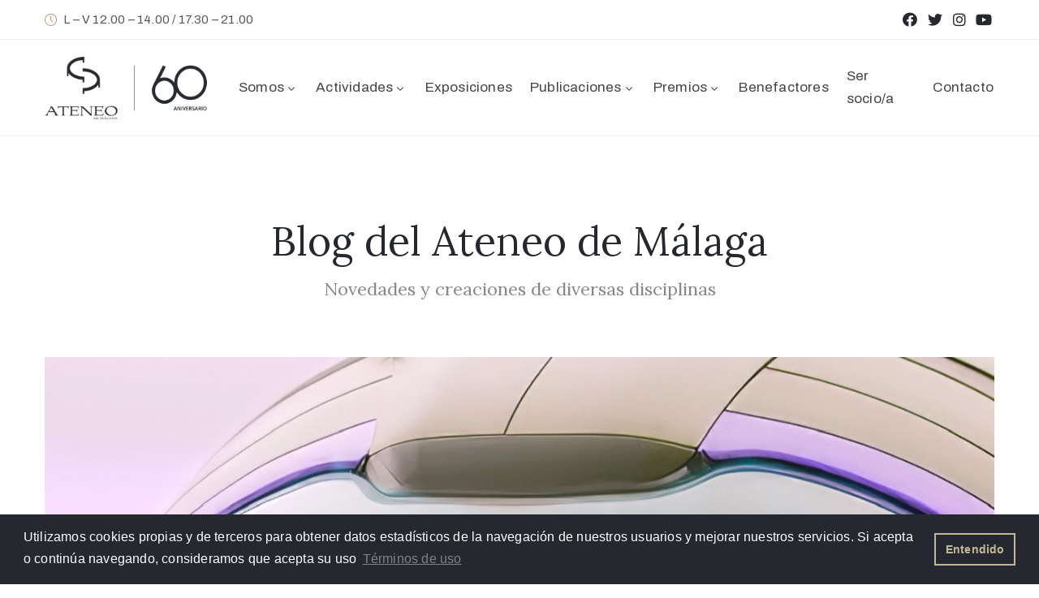

--- FILE ---
content_type: text/html; charset=UTF-8
request_url: http://ateneomalaga.org/tag/accion-literaria/
body_size: 17941
content:
<!DOCTYPE html>
<html lang="es" >

<head>
    <meta http-equiv="Content-Type" content="text/html; charset=UTF-8" />
    <link rel="profile" href="//gmpg.org/xfn/11">
    <link rel="pingback" href="http://ateneomalaga.org/xmlrpc.php">
    <meta http-equiv="X-UA-Compatible" content="IE=edge">
    <meta name="viewport" content="width=device-width, initial-scale=1, shrink-to-fit=no"/>
    <meta name='robots' content='index, follow, max-image-preview:large, max-snippet:-1, max-video-preview:-1' />

	<!-- This site is optimized with the Yoast SEO plugin v23.2 - https://yoast.com/wordpress/plugins/seo/ -->
	<title>Acción Literaria archivos - Ateneo de Málaga</title>
	<link rel="canonical" href="https://ateneomalaga.org/tag/accion-literaria/" />
	<link rel="next" href="https://ateneomalaga.org/tag/accion-literaria/page/2/" />
	<meta property="og:locale" content="es_ES" />
	<meta property="og:type" content="article" />
	<meta property="og:title" content="Acción Literaria archivos - Ateneo de Málaga" />
	<meta property="og:url" content="https://ateneomalaga.org/tag/accion-literaria/" />
	<meta property="og:site_name" content="Ateneo de Málaga" />
	<meta name="twitter:card" content="summary_large_image" />
	<script type="application/ld+json" class="yoast-schema-graph">{"@context":"https://schema.org","@graph":[{"@type":"CollectionPage","@id":"https://ateneomalaga.org/tag/accion-literaria/","url":"https://ateneomalaga.org/tag/accion-literaria/","name":"Acción Literaria archivos - Ateneo de Málaga","isPartOf":{"@id":"https://ateneomalaga.org/#website"},"primaryImageOfPage":{"@id":"https://ateneomalaga.org/tag/accion-literaria/#primaryimage"},"image":{"@id":"https://ateneomalaga.org/tag/accion-literaria/#primaryimage"},"thumbnailUrl":"http://ateneomalaga.org/wp-content/uploads/blog/2025/Foto1_PrensaFutura.jpg","breadcrumb":{"@id":"https://ateneomalaga.org/tag/accion-literaria/#breadcrumb"},"inLanguage":"es"},{"@type":"ImageObject","inLanguage":"es","@id":"https://ateneomalaga.org/tag/accion-literaria/#primaryimage","url":"http://ateneomalaga.org/wp-content/uploads/blog/2025/Foto1_PrensaFutura.jpg","contentUrl":"http://ateneomalaga.org/wp-content/uploads/blog/2025/Foto1_PrensaFutura.jpg","width":1280,"height":1600},{"@type":"BreadcrumbList","@id":"https://ateneomalaga.org/tag/accion-literaria/#breadcrumb","itemListElement":[{"@type":"ListItem","position":1,"name":"Portada","item":"https://ateneomalaga.org/"},{"@type":"ListItem","position":2,"name":"Acción Literaria"}]},{"@type":"WebSite","@id":"https://ateneomalaga.org/#website","url":"https://ateneomalaga.org/","name":"Ateneo de Málaga","description":"Asociación cultural de utilidad pública","potentialAction":[{"@type":"SearchAction","target":{"@type":"EntryPoint","urlTemplate":"https://ateneomalaga.org/?s={search_term_string}"},"query-input":"required name=search_term_string"}],"inLanguage":"es"}]}</script>
	<!-- / Yoast SEO plugin. -->


<link rel='dns-prefetch' href='//fonts.googleapis.com' />
<link rel="alternate" type="application/rss+xml" title="Ateneo de Málaga &raquo; Feed" href="http://ateneomalaga.org/feed/" />
<link rel="alternate" type="application/rss+xml" title="Ateneo de Málaga &raquo; Feed de los comentarios" href="http://ateneomalaga.org/comments/feed/" />
<link rel="alternate" type="application/rss+xml" title="Ateneo de Málaga &raquo; Etiqueta Acción Literaria del feed" href="http://ateneomalaga.org/tag/accion-literaria/feed/" />
<script type="text/javascript">
/* <![CDATA[ */
window._wpemojiSettings = {"baseUrl":"https:\/\/s.w.org\/images\/core\/emoji\/15.0.3\/72x72\/","ext":".png","svgUrl":"https:\/\/s.w.org\/images\/core\/emoji\/15.0.3\/svg\/","svgExt":".svg","source":{"concatemoji":"http:\/\/ateneomalaga.org\/wp-includes\/js\/wp-emoji-release.min.js?ver=6.6.1"}};
/*! This file is auto-generated */
!function(i,n){var o,s,e;function c(e){try{var t={supportTests:e,timestamp:(new Date).valueOf()};sessionStorage.setItem(o,JSON.stringify(t))}catch(e){}}function p(e,t,n){e.clearRect(0,0,e.canvas.width,e.canvas.height),e.fillText(t,0,0);var t=new Uint32Array(e.getImageData(0,0,e.canvas.width,e.canvas.height).data),r=(e.clearRect(0,0,e.canvas.width,e.canvas.height),e.fillText(n,0,0),new Uint32Array(e.getImageData(0,0,e.canvas.width,e.canvas.height).data));return t.every(function(e,t){return e===r[t]})}function u(e,t,n){switch(t){case"flag":return n(e,"\ud83c\udff3\ufe0f\u200d\u26a7\ufe0f","\ud83c\udff3\ufe0f\u200b\u26a7\ufe0f")?!1:!n(e,"\ud83c\uddfa\ud83c\uddf3","\ud83c\uddfa\u200b\ud83c\uddf3")&&!n(e,"\ud83c\udff4\udb40\udc67\udb40\udc62\udb40\udc65\udb40\udc6e\udb40\udc67\udb40\udc7f","\ud83c\udff4\u200b\udb40\udc67\u200b\udb40\udc62\u200b\udb40\udc65\u200b\udb40\udc6e\u200b\udb40\udc67\u200b\udb40\udc7f");case"emoji":return!n(e,"\ud83d\udc26\u200d\u2b1b","\ud83d\udc26\u200b\u2b1b")}return!1}function f(e,t,n){var r="undefined"!=typeof WorkerGlobalScope&&self instanceof WorkerGlobalScope?new OffscreenCanvas(300,150):i.createElement("canvas"),a=r.getContext("2d",{willReadFrequently:!0}),o=(a.textBaseline="top",a.font="600 32px Arial",{});return e.forEach(function(e){o[e]=t(a,e,n)}),o}function t(e){var t=i.createElement("script");t.src=e,t.defer=!0,i.head.appendChild(t)}"undefined"!=typeof Promise&&(o="wpEmojiSettingsSupports",s=["flag","emoji"],n.supports={everything:!0,everythingExceptFlag:!0},e=new Promise(function(e){i.addEventListener("DOMContentLoaded",e,{once:!0})}),new Promise(function(t){var n=function(){try{var e=JSON.parse(sessionStorage.getItem(o));if("object"==typeof e&&"number"==typeof e.timestamp&&(new Date).valueOf()<e.timestamp+604800&&"object"==typeof e.supportTests)return e.supportTests}catch(e){}return null}();if(!n){if("undefined"!=typeof Worker&&"undefined"!=typeof OffscreenCanvas&&"undefined"!=typeof URL&&URL.createObjectURL&&"undefined"!=typeof Blob)try{var e="postMessage("+f.toString()+"("+[JSON.stringify(s),u.toString(),p.toString()].join(",")+"));",r=new Blob([e],{type:"text/javascript"}),a=new Worker(URL.createObjectURL(r),{name:"wpTestEmojiSupports"});return void(a.onmessage=function(e){c(n=e.data),a.terminate(),t(n)})}catch(e){}c(n=f(s,u,p))}t(n)}).then(function(e){for(var t in e)n.supports[t]=e[t],n.supports.everything=n.supports.everything&&n.supports[t],"flag"!==t&&(n.supports.everythingExceptFlag=n.supports.everythingExceptFlag&&n.supports[t]);n.supports.everythingExceptFlag=n.supports.everythingExceptFlag&&!n.supports.flag,n.DOMReady=!1,n.readyCallback=function(){n.DOMReady=!0}}).then(function(){return e}).then(function(){var e;n.supports.everything||(n.readyCallback(),(e=n.source||{}).concatemoji?t(e.concatemoji):e.wpemoji&&e.twemoji&&(t(e.twemoji),t(e.wpemoji)))}))}((window,document),window._wpemojiSettings);
/* ]]> */
</script>
<link rel='stylesheet' id='sgr-css' href='http://ateneomalaga.org/wp-content/plugins/simple-google-recaptcha/sgr.css?ver=1685650453' type='text/css' media='all' />
<style id='wp-emoji-styles-inline-css' type='text/css'>

	img.wp-smiley, img.emoji {
		display: inline !important;
		border: none !important;
		box-shadow: none !important;
		height: 1em !important;
		width: 1em !important;
		margin: 0 0.07em !important;
		vertical-align: -0.1em !important;
		background: none !important;
		padding: 0 !important;
	}
</style>
<link rel='stylesheet' id='wp-block-library-css' href='http://ateneomalaga.org/wp-includes/css/dist/block-library/style.min.css?ver=6.6.1' type='text/css' media='all' />
<style id='classic-theme-styles-inline-css' type='text/css'>
/*! This file is auto-generated */
.wp-block-button__link{color:#fff;background-color:#32373c;border-radius:9999px;box-shadow:none;text-decoration:none;padding:calc(.667em + 2px) calc(1.333em + 2px);font-size:1.125em}.wp-block-file__button{background:#32373c;color:#fff;text-decoration:none}
</style>
<style id='global-styles-inline-css' type='text/css'>
:root{--wp--preset--aspect-ratio--square: 1;--wp--preset--aspect-ratio--4-3: 4/3;--wp--preset--aspect-ratio--3-4: 3/4;--wp--preset--aspect-ratio--3-2: 3/2;--wp--preset--aspect-ratio--2-3: 2/3;--wp--preset--aspect-ratio--16-9: 16/9;--wp--preset--aspect-ratio--9-16: 9/16;--wp--preset--color--black: #000000;--wp--preset--color--cyan-bluish-gray: #abb8c3;--wp--preset--color--white: #ffffff;--wp--preset--color--pale-pink: #f78da7;--wp--preset--color--vivid-red: #cf2e2e;--wp--preset--color--luminous-vivid-orange: #ff6900;--wp--preset--color--luminous-vivid-amber: #fcb900;--wp--preset--color--light-green-cyan: #7bdcb5;--wp--preset--color--vivid-green-cyan: #00d084;--wp--preset--color--pale-cyan-blue: #8ed1fc;--wp--preset--color--vivid-cyan-blue: #0693e3;--wp--preset--color--vivid-purple: #9b51e0;--wp--preset--gradient--vivid-cyan-blue-to-vivid-purple: linear-gradient(135deg,rgba(6,147,227,1) 0%,rgb(155,81,224) 100%);--wp--preset--gradient--light-green-cyan-to-vivid-green-cyan: linear-gradient(135deg,rgb(122,220,180) 0%,rgb(0,208,130) 100%);--wp--preset--gradient--luminous-vivid-amber-to-luminous-vivid-orange: linear-gradient(135deg,rgba(252,185,0,1) 0%,rgba(255,105,0,1) 100%);--wp--preset--gradient--luminous-vivid-orange-to-vivid-red: linear-gradient(135deg,rgba(255,105,0,1) 0%,rgb(207,46,46) 100%);--wp--preset--gradient--very-light-gray-to-cyan-bluish-gray: linear-gradient(135deg,rgb(238,238,238) 0%,rgb(169,184,195) 100%);--wp--preset--gradient--cool-to-warm-spectrum: linear-gradient(135deg,rgb(74,234,220) 0%,rgb(151,120,209) 20%,rgb(207,42,186) 40%,rgb(238,44,130) 60%,rgb(251,105,98) 80%,rgb(254,248,76) 100%);--wp--preset--gradient--blush-light-purple: linear-gradient(135deg,rgb(255,206,236) 0%,rgb(152,150,240) 100%);--wp--preset--gradient--blush-bordeaux: linear-gradient(135deg,rgb(254,205,165) 0%,rgb(254,45,45) 50%,rgb(107,0,62) 100%);--wp--preset--gradient--luminous-dusk: linear-gradient(135deg,rgb(255,203,112) 0%,rgb(199,81,192) 50%,rgb(65,88,208) 100%);--wp--preset--gradient--pale-ocean: linear-gradient(135deg,rgb(255,245,203) 0%,rgb(182,227,212) 50%,rgb(51,167,181) 100%);--wp--preset--gradient--electric-grass: linear-gradient(135deg,rgb(202,248,128) 0%,rgb(113,206,126) 100%);--wp--preset--gradient--midnight: linear-gradient(135deg,rgb(2,3,129) 0%,rgb(40,116,252) 100%);--wp--preset--font-size--small: 13px;--wp--preset--font-size--medium: 20px;--wp--preset--font-size--large: 36px;--wp--preset--font-size--x-large: 42px;--wp--preset--spacing--20: 0.44rem;--wp--preset--spacing--30: 0.67rem;--wp--preset--spacing--40: 1rem;--wp--preset--spacing--50: 1.5rem;--wp--preset--spacing--60: 2.25rem;--wp--preset--spacing--70: 3.38rem;--wp--preset--spacing--80: 5.06rem;--wp--preset--shadow--natural: 6px 6px 9px rgba(0, 0, 0, 0.2);--wp--preset--shadow--deep: 12px 12px 50px rgba(0, 0, 0, 0.4);--wp--preset--shadow--sharp: 6px 6px 0px rgba(0, 0, 0, 0.2);--wp--preset--shadow--outlined: 6px 6px 0px -3px rgba(255, 255, 255, 1), 6px 6px rgba(0, 0, 0, 1);--wp--preset--shadow--crisp: 6px 6px 0px rgba(0, 0, 0, 1);}:where(.is-layout-flex){gap: 0.5em;}:where(.is-layout-grid){gap: 0.5em;}body .is-layout-flex{display: flex;}.is-layout-flex{flex-wrap: wrap;align-items: center;}.is-layout-flex > :is(*, div){margin: 0;}body .is-layout-grid{display: grid;}.is-layout-grid > :is(*, div){margin: 0;}:where(.wp-block-columns.is-layout-flex){gap: 2em;}:where(.wp-block-columns.is-layout-grid){gap: 2em;}:where(.wp-block-post-template.is-layout-flex){gap: 1.25em;}:where(.wp-block-post-template.is-layout-grid){gap: 1.25em;}.has-black-color{color: var(--wp--preset--color--black) !important;}.has-cyan-bluish-gray-color{color: var(--wp--preset--color--cyan-bluish-gray) !important;}.has-white-color{color: var(--wp--preset--color--white) !important;}.has-pale-pink-color{color: var(--wp--preset--color--pale-pink) !important;}.has-vivid-red-color{color: var(--wp--preset--color--vivid-red) !important;}.has-luminous-vivid-orange-color{color: var(--wp--preset--color--luminous-vivid-orange) !important;}.has-luminous-vivid-amber-color{color: var(--wp--preset--color--luminous-vivid-amber) !important;}.has-light-green-cyan-color{color: var(--wp--preset--color--light-green-cyan) !important;}.has-vivid-green-cyan-color{color: var(--wp--preset--color--vivid-green-cyan) !important;}.has-pale-cyan-blue-color{color: var(--wp--preset--color--pale-cyan-blue) !important;}.has-vivid-cyan-blue-color{color: var(--wp--preset--color--vivid-cyan-blue) !important;}.has-vivid-purple-color{color: var(--wp--preset--color--vivid-purple) !important;}.has-black-background-color{background-color: var(--wp--preset--color--black) !important;}.has-cyan-bluish-gray-background-color{background-color: var(--wp--preset--color--cyan-bluish-gray) !important;}.has-white-background-color{background-color: var(--wp--preset--color--white) !important;}.has-pale-pink-background-color{background-color: var(--wp--preset--color--pale-pink) !important;}.has-vivid-red-background-color{background-color: var(--wp--preset--color--vivid-red) !important;}.has-luminous-vivid-orange-background-color{background-color: var(--wp--preset--color--luminous-vivid-orange) !important;}.has-luminous-vivid-amber-background-color{background-color: var(--wp--preset--color--luminous-vivid-amber) !important;}.has-light-green-cyan-background-color{background-color: var(--wp--preset--color--light-green-cyan) !important;}.has-vivid-green-cyan-background-color{background-color: var(--wp--preset--color--vivid-green-cyan) !important;}.has-pale-cyan-blue-background-color{background-color: var(--wp--preset--color--pale-cyan-blue) !important;}.has-vivid-cyan-blue-background-color{background-color: var(--wp--preset--color--vivid-cyan-blue) !important;}.has-vivid-purple-background-color{background-color: var(--wp--preset--color--vivid-purple) !important;}.has-black-border-color{border-color: var(--wp--preset--color--black) !important;}.has-cyan-bluish-gray-border-color{border-color: var(--wp--preset--color--cyan-bluish-gray) !important;}.has-white-border-color{border-color: var(--wp--preset--color--white) !important;}.has-pale-pink-border-color{border-color: var(--wp--preset--color--pale-pink) !important;}.has-vivid-red-border-color{border-color: var(--wp--preset--color--vivid-red) !important;}.has-luminous-vivid-orange-border-color{border-color: var(--wp--preset--color--luminous-vivid-orange) !important;}.has-luminous-vivid-amber-border-color{border-color: var(--wp--preset--color--luminous-vivid-amber) !important;}.has-light-green-cyan-border-color{border-color: var(--wp--preset--color--light-green-cyan) !important;}.has-vivid-green-cyan-border-color{border-color: var(--wp--preset--color--vivid-green-cyan) !important;}.has-pale-cyan-blue-border-color{border-color: var(--wp--preset--color--pale-cyan-blue) !important;}.has-vivid-cyan-blue-border-color{border-color: var(--wp--preset--color--vivid-cyan-blue) !important;}.has-vivid-purple-border-color{border-color: var(--wp--preset--color--vivid-purple) !important;}.has-vivid-cyan-blue-to-vivid-purple-gradient-background{background: var(--wp--preset--gradient--vivid-cyan-blue-to-vivid-purple) !important;}.has-light-green-cyan-to-vivid-green-cyan-gradient-background{background: var(--wp--preset--gradient--light-green-cyan-to-vivid-green-cyan) !important;}.has-luminous-vivid-amber-to-luminous-vivid-orange-gradient-background{background: var(--wp--preset--gradient--luminous-vivid-amber-to-luminous-vivid-orange) !important;}.has-luminous-vivid-orange-to-vivid-red-gradient-background{background: var(--wp--preset--gradient--luminous-vivid-orange-to-vivid-red) !important;}.has-very-light-gray-to-cyan-bluish-gray-gradient-background{background: var(--wp--preset--gradient--very-light-gray-to-cyan-bluish-gray) !important;}.has-cool-to-warm-spectrum-gradient-background{background: var(--wp--preset--gradient--cool-to-warm-spectrum) !important;}.has-blush-light-purple-gradient-background{background: var(--wp--preset--gradient--blush-light-purple) !important;}.has-blush-bordeaux-gradient-background{background: var(--wp--preset--gradient--blush-bordeaux) !important;}.has-luminous-dusk-gradient-background{background: var(--wp--preset--gradient--luminous-dusk) !important;}.has-pale-ocean-gradient-background{background: var(--wp--preset--gradient--pale-ocean) !important;}.has-electric-grass-gradient-background{background: var(--wp--preset--gradient--electric-grass) !important;}.has-midnight-gradient-background{background: var(--wp--preset--gradient--midnight) !important;}.has-small-font-size{font-size: var(--wp--preset--font-size--small) !important;}.has-medium-font-size{font-size: var(--wp--preset--font-size--medium) !important;}.has-large-font-size{font-size: var(--wp--preset--font-size--large) !important;}.has-x-large-font-size{font-size: var(--wp--preset--font-size--x-large) !important;}
:where(.wp-block-post-template.is-layout-flex){gap: 1.25em;}:where(.wp-block-post-template.is-layout-grid){gap: 1.25em;}
:where(.wp-block-columns.is-layout-flex){gap: 2em;}:where(.wp-block-columns.is-layout-grid){gap: 2em;}
:root :where(.wp-block-pullquote){font-size: 1.5em;line-height: 1.6;}
</style>
<link rel='stylesheet' id='contact-form-7-css' href='http://ateneomalaga.org/wp-content/plugins/contact-form-7/includes/css/styles.css?ver=5.9.8' type='text/css' media='all' />
<link rel='stylesheet' id='ovacoll_style-css' href='http://ateneomalaga.org/wp-content/plugins/ova-collections/assets/css/frontend/ovacoll-style.css?ver=6.6.1' type='text/css' media='all' />
<link rel='stylesheet' id='event-frontend-css' href='http://ateneomalaga.org/wp-content/plugins/ova-events/assets/css/frontend/event.css' type='text/css' media='all' />
<link rel='stylesheet' id='ovaex-style-css' href='http://ateneomalaga.org/wp-content/plugins/ova-exhibition/assets/css/frontend/ovaex-style.css' type='text/css' media='all' />
<link rel='stylesheet' id='bootstrap-css' href='http://ateneomalaga.org/wp-content/themes/muzze/assets/libs/bootstrap/css/bootstrap.min.css' type='text/css' media='all' />
<link rel='stylesheet' id='flaticon-css' href='http://ateneomalaga.org/wp-content/themes/muzze/assets/libs/flaticon/font/flaticon.css' type='text/css' media='all' />
<link rel='stylesheet' id='themify-icon-css' href='http://ateneomalaga.org/wp-content/themes/muzze/assets/libs/themify-icon/themify-icons.css' type='text/css' media='all' />
<link rel='stylesheet' id='select2-css' href='http://ateneomalaga.org/wp-content/themes/muzze/assets/libs/select2/select2.min.css' type='text/css' media='all' />
<link rel='stylesheet' id='v4-shims-css' href='http://ateneomalaga.org/wp-content/themes/muzze/assets/libs/fontawesome/css/v4-shims.min.css' type='text/css' media='all' />
<link rel='stylesheet' id='fontawesome-css' href='http://ateneomalaga.org/wp-content/themes/muzze/assets/libs/fontawesome/css/all.min.css' type='text/css' media='all' />
<link rel='stylesheet' id='elegant_font-css' href='http://ateneomalaga.org/wp-content/themes/muzze/assets/libs/elegant_font/el_style.css' type='text/css' media='all' />
<link rel='stylesheet' id='muzze-theme-css' href='http://ateneomalaga.org/wp-content/themes/muzze/assets/css/theme.css' type='text/css' media='all' />
<link rel='stylesheet' id='parent-style-css' href='http://ateneomalaga.org/wp-content/themes/muzze/style.css' type='text/css' media='all' />
<link rel='stylesheet' id='muzze-style-css' href='http://ateneomalaga.org/wp-content/themes/muzze-child/style.css' type='text/css' media='all' />
<style id='muzze-style-inline-css' type='text/css'>

body{
	font-family: Archivo;
	font-weight: 400;
	font-size: 16px;
	line-height: 28px;
	letter-spacing: 0.2px;
	color: #555555;
}
p{
	color: #555555;
	line-height: 28px;
}

h1,h2,h3,h4,h5,h6, .second_font {
	font-family: Lora;
	letter-spacing: 0px;
}


</style>
<link rel='stylesheet' id='ova-google-fonts-css' href='//fonts.googleapis.com/css?family=Archivo%3Aregular%2Citalic%2C500%2C500italic%2C600%2C600italic%2C700%2C700italic%7CLora%3Aregular%2Citalic%2C700%2C700italic' type='text/css' media='all' />
<link rel='stylesheet' id='elementor-frontend-legacy-css' href='http://ateneomalaga.org/wp-content/plugins/elementor/assets/css/frontend-legacy.min.css?ver=3.5.5' type='text/css' media='all' />
<link rel='stylesheet' id='elementor-frontend-css' href='http://ateneomalaga.org/wp-content/plugins/elementor/assets/css/frontend.min.css?ver=3.5.5' type='text/css' media='all' />
<link rel='stylesheet' id='style-elementor-css' href='http://ateneomalaga.org/wp-content/plugins/ova-framework/assets/css/style-elementor.css' type='text/css' media='all' />
<link rel='stylesheet' id='sib-front-css-css' href='http://ateneomalaga.org/wp-content/plugins/mailin/css/mailin-front.css?ver=6.6.1' type='text/css' media='all' />
<script type="text/javascript" id="sgr-js-extra">
/* <![CDATA[ */
var sgr = {"sgr_site_key":"6LdUhcgUAAAAAFDksnaNOJ_Bo5uKrWiE6YUfPwIQ"};
/* ]]> */
</script>
<script type="text/javascript" src="http://ateneomalaga.org/wp-content/plugins/simple-google-recaptcha/sgr.js?ver=1685650453" id="sgr-js"></script>
<script type="text/javascript" src="http://ateneomalaga.org/wp-includes/js/jquery/jquery.min.js?ver=3.7.1" id="jquery-core-js"></script>
<script type="text/javascript" src="http://ateneomalaga.org/wp-includes/js/jquery/jquery-migrate.min.js?ver=3.4.1" id="jquery-migrate-js"></script>
<script type="text/javascript" src="http://ateneomalaga.org/wp-content/plugins/ova-collections/assets/js/frontend/ovacoll-script.js?ver=6.6.1" id="ovacoll_script-js"></script>
<script type="text/javascript" id="sib-front-js-js-extra">
/* <![CDATA[ */
var sibErrMsg = {"invalidMail":"Please fill out valid email address","requiredField":"Please fill out required fields","invalidDateFormat":"Please fill out valid date format","invalidSMSFormat":"Please fill out valid phone number"};
var ajax_sib_front_object = {"ajax_url":"http:\/\/ateneomalaga.org\/wp-admin\/admin-ajax.php","ajax_nonce":"0ec8950ad3","flag_url":"http:\/\/ateneomalaga.org\/wp-content\/plugins\/mailin\/img\/flags\/"};
/* ]]> */
</script>
<script type="text/javascript" src="http://ateneomalaga.org/wp-content/plugins/mailin/js/mailin-front.js?ver=1724061283" id="sib-front-js-js"></script>
<link rel="https://api.w.org/" href="http://ateneomalaga.org/wp-json/" /><link rel="alternate" title="JSON" type="application/json" href="http://ateneomalaga.org/wp-json/wp/v2/tags/116" /><link rel="EditURI" type="application/rsd+xml" title="RSD" href="http://ateneomalaga.org/xmlrpc.php?rsd" />
<meta name="generator" content="WordPress 6.6.1" />
<script type="text/javascript">if (typeof ajaxurl === "undefined") {var ajaxurl = "http://ateneomalaga.org/wp-admin/admin-ajax.php"}</script><link rel="icon" href="http://ateneomalaga.org/wp-content/uploads/varios-web/cropped-ateneo-fav2-32x32.png" sizes="32x32" />
<link rel="icon" href="http://ateneomalaga.org/wp-content/uploads/varios-web/cropped-ateneo-fav2-192x192.png" sizes="192x192" />
<link rel="apple-touch-icon" href="http://ateneomalaga.org/wp-content/uploads/varios-web/cropped-ateneo-fav2-180x180.png" />
<meta name="msapplication-TileImage" content="http://ateneomalaga.org/wp-content/uploads/varios-web/cropped-ateneo-fav2-270x270.png" />

    <!-- Global site tag (gtag.js) - Google Analytics -->
<script async src="https://www.googletagmanager.com/gtag/js?id=UA-149347201-1"></script>
<script>
  window.dataLayer = window.dataLayer || [];
  function gtag(){dataLayer.push(arguments);}
  gtag('js', new Date());

  gtag('config', 'UA-149347201-1');
</script>

<link rel="stylesheet" type="text/css" href="https://cdn.jsdelivr.net/npm/cookieconsent@3/build/cookieconsent.min.css" />
</head>

<body class="archive tag tag-accion-literaria tag-116 locale-es-es elementor-default elementor-kit-9850" ><div class="ova-wrapp">
	
		<div data-elementor-type="wp-post" data-elementor-id="483" class="elementor elementor-483" data-elementor-settings="[]">
						<div class="elementor-inner">
							<div class="elementor-section-wrap">
							<section class="elementor-section elementor-top-section elementor-element elementor-element-671ca11 elementor-section-content-middle elementor-hidden-phone elementor-section-boxed elementor-section-height-default elementor-section-height-default" data-id="671ca11" data-element_type="section" data-settings="{&quot;background_background&quot;:&quot;classic&quot;}">
						<div class="elementor-container elementor-column-gap-default">
							<div class="elementor-row">
					<div class="elementor-column elementor-col-50 elementor-top-column elementor-element elementor-element-098667f header_group dir_left" data-id="098667f" data-element_type="column">
			<div class="elementor-column-wrap elementor-element-populated">
							<div class="elementor-widget-wrap">
						<div class="elementor-element elementor-element-972eace elementor-widget__width-auto elementor-hidden-phone elementor-widget elementor-widget-ova_icon_muzze" data-id="972eace" data-element_type="widget" data-widget_type="ova_icon_muzze.default">
				<div class="elementor-widget-container">
					<div class="ova-icon-muzze">
			<i class="flaticon-clock"></i>
		</div>
			</div>
				</div>
				<div class="elementor-element elementor-element-e9de39d elementor-widget__width-auto elementor-hidden-phone elementor-widget elementor-widget-text-editor" data-id="e9de39d" data-element_type="widget" data-widget_type="text-editor.default">
				<div class="elementor-widget-container">
								<div class="elementor-text-editor elementor-clearfix">
				<p>L &#8211; V 12.00 &#8211; 14.00 / 17.30 &#8211; 21.00</p>					</div>
						</div>
				</div>
						</div>
					</div>
		</div>
				<div class="elementor-column elementor-col-50 elementor-top-column elementor-element elementor-element-e186cf2 header_group" data-id="e186cf2" data-element_type="column">
			<div class="elementor-column-wrap elementor-element-populated">
							<div class="elementor-widget-wrap">
						<div class="elementor-element elementor-element-d74c1af e-grid-align-right elementor-hidden-phone elementor-shape-square elementor-grid-0 elementor-widget elementor-widget-social-icons" data-id="d74c1af" data-element_type="widget" data-settings="{&quot;_animation&quot;:&quot;none&quot;}" data-widget_type="social-icons.default">
				<div class="elementor-widget-container">
					<div class="elementor-social-icons-wrapper elementor-grid">
							<span class="elementor-grid-item">
					<a class="elementor-icon elementor-social-icon elementor-social-icon-facebook elementor-repeater-item-d12aa26" href="https://www.facebook.com/ateneomalaga" target="_blank">
						<span class="elementor-screen-only">Facebook</span>
						<i class="fab fa-facebook"></i>					</a>
				</span>
							<span class="elementor-grid-item">
					<a class="elementor-icon elementor-social-icon elementor-social-icon-twitter elementor-repeater-item-a9268ae" href="https://twitter.com/ateneomalaga" target="_blank">
						<span class="elementor-screen-only">Twitter</span>
						<i class="fab fa-twitter"></i>					</a>
				</span>
							<span class="elementor-grid-item">
					<a class="elementor-icon elementor-social-icon elementor-social-icon-instagram elementor-repeater-item-c06a92b" href="https://www.instagram.com/ateneo.malaga/" target="_blank">
						<span class="elementor-screen-only">Instagram</span>
						<i class="fab fa-instagram"></i>					</a>
				</span>
							<span class="elementor-grid-item">
					<a class="elementor-icon elementor-social-icon elementor-social-icon-youtube elementor-repeater-item-7a773eb" href="https://www.youtube.com/channel/UC1OmG7iVTpcbwrzoLmcC4gQ" target="_blank">
						<span class="elementor-screen-only">Youtube</span>
						<i class="fab fa-youtube"></i>					</a>
				</span>
					</div>
				</div>
				</div>
						</div>
					</div>
		</div>
								</div>
					</div>
		</section>
				<section class="elementor-section elementor-top-section elementor-element elementor-element-7df7756 elementor-section-content-middle ovamenu_shrink elementor-hidden-mobile elementor-hidden-tablet elementor-section-boxed elementor-section-height-default elementor-section-height-default" data-id="7df7756" data-element_type="section" data-settings="{&quot;background_background&quot;:&quot;classic&quot;}">
						<div class="elementor-container elementor-column-gap-default">
							<div class="elementor-row">
					<div class="elementor-column elementor-col-50 elementor-top-column elementor-element elementor-element-6e3008a" data-id="6e3008a" data-element_type="column">
			<div class="elementor-column-wrap elementor-element-populated">
							<div class="elementor-widget-wrap">
						<div class="elementor-element elementor-element-cd05542 elementor-widget__width-inherit elementor-widget elementor-widget-ova_logo" data-id="cd05542" data-element_type="widget" data-widget_type="ova_logo.default">
				<div class="elementor-widget-container">
			
			<a class="ova_logo" href="http://ateneomalaga.org/">
				<img src="http://ateneomalaga.org/wp-content/uploads/varios-web/ateneo-de-malaga-60-aniversario.png" alt="Ateneo de Málaga" class="desk-logo d-none d-xl-block" />
				<img src="http://ateneomalaga.org/wp-content/uploads/varios-web/ateneo-de-malaga-60-aniversario.png" alt="Ateneo de Málaga" class="mobile-logo d-block d-xl-none" />

				<img src="http://ateneomalaga.org/wp-content/uploads/varios-web/ateneo-de-malaga-60-aniversario.png" alt="Ateneo de Málaga" class="logo-fixed" />
			</a>

				</div>
				</div>
						</div>
					</div>
		</div>
				<div class="elementor-column elementor-col-50 elementor-top-column elementor-element elementor-element-a5c2e1d header_group" data-id="a5c2e1d" data-element_type="column">
			<div class="elementor-column-wrap elementor-element-populated">
							<div class="elementor-widget-wrap">
						<div class="elementor-element elementor-element-fb0e909 elementor-view-primary-menu elementor-widget__width-auto elementor-hidden-tablet elementor-hidden-phone elementor-widget elementor-widget-ova_menu" data-id="fb0e909" data-element_type="widget" data-widget_type="ova_menu.default">
				<div class="elementor-widget-container">
					<div class="ova_menu_clasic">
			<div class="ova_wrap_nav row NavBtn_right NavBtn_right_m">

					<button class="ova_openNav" type="button">
						<i class="fas fa-bars"></i>
					</button>

					

					<div class="ova_nav canvas_right canvas_bg_white">
						<a href="javascript:void(0)" class="ova_closeNav"><i class="fas fa-times"></i></a>
						<ul id="menu-primary-menu" class="menu sub_menu_dir_right"><li id="menu-item-5250" class="menu-item menu-item-type-custom menu-item-object-custom menu-item-has-children menu-item-5250 dropdown"><a title="Somos" href="#">Somos<i class="arrow_carrot-down"></i></a><button type="button" class="dropdown-toggle"><i class="arrow_carrot-down"></i></button>
<ul role="menu" class=" dropdown-menu">
	<li id="menu-item-5256" class="menu-item menu-item-type-post_type menu-item-object-page menu-item-5256"><a title="Institución" href="http://ateneomalaga.org/institucion/">Institución</a></li>
	<li id="menu-item-5252" class="menu-item menu-item-type-post_type menu-item-object-page menu-item-5252"><a title="Equipo" href="http://ateneomalaga.org/equipo/">Equipo</a></li>
	<li id="menu-item-5254" class="menu-item menu-item-type-post_type menu-item-object-page menu-item-5254"><a title="Sede" href="http://ateneomalaga.org/sede/">Sede</a></li>
	<li id="menu-item-6750" class="menu-item menu-item-type-post_type menu-item-object-page menu-item-6750"><a title="Colección de arte" href="http://ateneomalaga.org/coleccion/">Colección de arte</a></li>
</ul>
</li>
<li id="menu-item-5181" class="menu-item menu-item-type-custom menu-item-object-custom menu-item-has-children menu-item-5181 dropdown"><a title="Actividades" href="https://ateneomalaga.org/actividades">Actividades<i class="arrow_carrot-down"></i></a><button type="button" class="dropdown-toggle"><i class="arrow_carrot-down"></i></button>
<ul role="menu" class=" dropdown-menu">
	<li id="menu-item-10311" class="menu-item menu-item-type-custom menu-item-object-custom menu-item-10311"><a title="Próximas actividades" href="https://ateneomalaga.org/actividades">Próximas actividades</a></li>
	<li id="menu-item-10308" class="menu-item menu-item-type-post_type menu-item-object-page menu-item-10308"><a title="Histórico de actividades" href="http://ateneomalaga.org/historico-actividades/">Histórico de actividades</a></li>
</ul>
</li>
<li id="menu-item-6567" class="menu-item menu-item-type-custom menu-item-object-custom menu-item-6567"><a title="Exposiciones" href="https://ateneomalaga.org/exposiciones">Exposiciones</a></li>
<li id="menu-item-13765" class="menu-item menu-item-type-custom menu-item-object-custom menu-item-has-children menu-item-13765 dropdown"><a title="Publicaciones" href="#">Publicaciones<i class="arrow_carrot-down"></i></a><button type="button" class="dropdown-toggle"><i class="arrow_carrot-down"></i></button>
<ul role="menu" class=" dropdown-menu">
	<li id="menu-item-13760" class="menu-item menu-item-type-post_type menu-item-object-page menu-item-13760"><a title="Derivas" href="http://ateneomalaga.org/derivas/">Derivas</a></li>
	<li id="menu-item-6654" class="menu-item menu-item-type-post_type menu-item-object-page menu-item-6654"><a title="Revista ANS" href="http://ateneomalaga.org/revista-ans/">Revista ANS</a></li>
	<li id="menu-item-4893" class="menu-item menu-item-type-post_type menu-item-object-page current_page_parent menu-item-4893"><a title="Blog" href="http://ateneomalaga.org/blog/">Blog</a></li>
</ul>
</li>
<li id="menu-item-7994" class="menu-item menu-item-type-custom menu-item-object-custom menu-item-has-children menu-item-7994 dropdown"><a title="Premios" href="#">Premios<i class="arrow_carrot-down"></i></a><button type="button" class="dropdown-toggle"><i class="arrow_carrot-down"></i></button>
<ul role="menu" class=" dropdown-menu">
	<li id="menu-item-17993" class="menu-item menu-item-type-post_type menu-item-object-page menu-item-17993"><a title="Medallas Ateneo 2025" href="http://ateneomalaga.org/medallas-ateneo-2025/">Medallas Ateneo 2025</a></li>
	<li id="menu-item-18451" class="menu-item menu-item-type-post_type menu-item-object-page menu-item-18451"><a title="X Premios Ateneo de Teatro" href="http://ateneomalaga.org/x-premios-ateneo-de-teatro/">X Premios Ateneo de Teatro</a></li>
	<li id="menu-item-12307" class="menu-item menu-item-type-post_type menu-item-object-page menu-item-12307"><a title="Premios Ateneo-UMA" href="http://ateneomalaga.org/premios-ateneo-uma-2022/">Premios Ateneo-UMA</a></li>
</ul>
</li>
<li id="menu-item-5253" class="menu-item menu-item-type-post_type menu-item-object-page menu-item-5253"><a title="Benefactores" href="http://ateneomalaga.org/benefactores/">Benefactores</a></li>
<li id="menu-item-8933" class="menu-item menu-item-type-post_type menu-item-object-page menu-item-8933"><a title="Ser socio/a" href="http://ateneomalaga.org/ser-socio/">Ser socio/a</a></li>
<li id="menu-item-7154" class="menu-item menu-item-type-post_type menu-item-object-page menu-item-7154"><a title="Contacto" href="http://ateneomalaga.org/contacto/">Contacto</a></li>
</ul>					</div>

				<div class="ova_closeCanvas ova_closeNav"></div>
			</div>
		</div>
	
		

			</div>
				</div>
						</div>
					</div>
		</div>
								</div>
					</div>
		</section>
				<section class="elementor-section elementor-top-section elementor-element elementor-element-2198187 elementor-section-content-middle ovamenu_shrink elementor-hidden-desktop elementor-section-boxed elementor-section-height-default elementor-section-height-default" data-id="2198187" data-element_type="section" data-settings="{&quot;background_background&quot;:&quot;classic&quot;}">
						<div class="elementor-container elementor-column-gap-default">
							<div class="elementor-row">
					<div class="elementor-column elementor-col-50 elementor-top-column elementor-element elementor-element-f3a92f8" data-id="f3a92f8" data-element_type="column">
			<div class="elementor-column-wrap elementor-element-populated">
							<div class="elementor-widget-wrap">
						<div class="elementor-element elementor-element-b51523d elementor-widget elementor-widget-ova_logo" data-id="b51523d" data-element_type="widget" data-widget_type="ova_logo.default">
				<div class="elementor-widget-container">
			
			<a class="ova_logo" href="http://ateneomalaga.org/">
				<img src="https://ateneomalaga.org/wp-content/uploads/2019/01/Ateneo-de-M%C3%A1laga-centro-cultural-de-referencia-en-M%C3%A1laga.png" alt="Ateneo de Málaga" class="desk-logo d-none d-xl-block" />
				<img src="https://ateneomalaga.org/wp-content/uploads/2019/01/Ateneo-de-M%C3%A1laga-centro-cultural-de-referencia-en-M%C3%A1laga.png" alt="Ateneo de Málaga" class="mobile-logo d-block d-xl-none" />

				<img src="https://ateneomalaga.org/wp-content/uploads/2019/01/Ateneo-de-M%C3%A1laga-centro-cultural-de-referencia-en-M%C3%A1laga.png" alt="Ateneo de Málaga" class="logo-fixed" />
			</a>

				</div>
				</div>
						</div>
					</div>
		</div>
				<div class="elementor-column elementor-col-50 elementor-top-column elementor-element elementor-element-6f4150e header_group" data-id="6f4150e" data-element_type="column">
			<div class="elementor-column-wrap elementor-element-populated">
							<div class="elementor-widget-wrap">
						<div class="elementor-element elementor-element-8b57044 elementor-widget elementor-widget-henbergar_menu" data-id="8b57044" data-element_type="widget" data-widget_type="henbergar_menu.default">
				<div class="elementor-widget-container">
					<div class="ova_menu_canvas">
			<div class="ova_wrap_nav NavBtn_right">

					<button class="ova_openNav" type="button">
						<span class="bar">
							<span class="bar-menu-line"></span>
							<span class="bar-menu-line"></span>
							<span class="bar-menu-line"></span>
						</span>
					</button>

					<div class="ova_nav_canvas canvas_right canvas_bg_gray">

						<a href="javascript:void(0)" class="ova_closeNav"><i class="fas fa-times"></i></a>
						
						<ul id="menu-primary-menu-1" class="menu sub_menu_dir_left"><li class="menu-item menu-item-type-custom menu-item-object-custom menu-item-has-children menu-item-5250 dropdown"><a title="Somos" href="#">Somos<i class="arrow_carrot-down"></i></a><button type="button" class="dropdown-toggle"><i class="arrow_carrot-down"></i></button>
<ul role="menu" class=" dropdown-menu">
	<li class="menu-item menu-item-type-post_type menu-item-object-page menu-item-5256"><a title="Institución" href="http://ateneomalaga.org/institucion/">Institución</a></li>
	<li class="menu-item menu-item-type-post_type menu-item-object-page menu-item-5252"><a title="Equipo" href="http://ateneomalaga.org/equipo/">Equipo</a></li>
	<li class="menu-item menu-item-type-post_type menu-item-object-page menu-item-5254"><a title="Sede" href="http://ateneomalaga.org/sede/">Sede</a></li>
	<li class="menu-item menu-item-type-post_type menu-item-object-page menu-item-6750"><a title="Colección de arte" href="http://ateneomalaga.org/coleccion/">Colección de arte</a></li>
</ul>
</li>
<li class="menu-item menu-item-type-custom menu-item-object-custom menu-item-has-children menu-item-5181 dropdown"><a title="Actividades" href="https://ateneomalaga.org/actividades">Actividades<i class="arrow_carrot-down"></i></a><button type="button" class="dropdown-toggle"><i class="arrow_carrot-down"></i></button>
<ul role="menu" class=" dropdown-menu">
	<li class="menu-item menu-item-type-custom menu-item-object-custom menu-item-10311"><a title="Próximas actividades" href="https://ateneomalaga.org/actividades">Próximas actividades</a></li>
	<li class="menu-item menu-item-type-post_type menu-item-object-page menu-item-10308"><a title="Histórico de actividades" href="http://ateneomalaga.org/historico-actividades/">Histórico de actividades</a></li>
</ul>
</li>
<li class="menu-item menu-item-type-custom menu-item-object-custom menu-item-6567"><a title="Exposiciones" href="https://ateneomalaga.org/exposiciones">Exposiciones</a></li>
<li class="menu-item menu-item-type-custom menu-item-object-custom menu-item-has-children menu-item-13765 dropdown"><a title="Publicaciones" href="#">Publicaciones<i class="arrow_carrot-down"></i></a><button type="button" class="dropdown-toggle"><i class="arrow_carrot-down"></i></button>
<ul role="menu" class=" dropdown-menu">
	<li class="menu-item menu-item-type-post_type menu-item-object-page menu-item-13760"><a title="Derivas" href="http://ateneomalaga.org/derivas/">Derivas</a></li>
	<li class="menu-item menu-item-type-post_type menu-item-object-page menu-item-6654"><a title="Revista ANS" href="http://ateneomalaga.org/revista-ans/">Revista ANS</a></li>
	<li class="menu-item menu-item-type-post_type menu-item-object-page current_page_parent menu-item-4893"><a title="Blog" href="http://ateneomalaga.org/blog/">Blog</a></li>
</ul>
</li>
<li class="menu-item menu-item-type-custom menu-item-object-custom menu-item-has-children menu-item-7994 dropdown"><a title="Premios" href="#">Premios<i class="arrow_carrot-down"></i></a><button type="button" class="dropdown-toggle"><i class="arrow_carrot-down"></i></button>
<ul role="menu" class=" dropdown-menu">
	<li class="menu-item menu-item-type-post_type menu-item-object-page menu-item-17993"><a title="Medallas Ateneo 2025" href="http://ateneomalaga.org/medallas-ateneo-2025/">Medallas Ateneo 2025</a></li>
	<li class="menu-item menu-item-type-post_type menu-item-object-page menu-item-18451"><a title="X Premios Ateneo de Teatro" href="http://ateneomalaga.org/x-premios-ateneo-de-teatro/">X Premios Ateneo de Teatro</a></li>
	<li class="menu-item menu-item-type-post_type menu-item-object-page menu-item-12307"><a title="Premios Ateneo-UMA" href="http://ateneomalaga.org/premios-ateneo-uma-2022/">Premios Ateneo-UMA</a></li>
</ul>
</li>
<li class="menu-item menu-item-type-post_type menu-item-object-page menu-item-5253"><a title="Benefactores" href="http://ateneomalaga.org/benefactores/">Benefactores</a></li>
<li class="menu-item menu-item-type-post_type menu-item-object-page menu-item-8933"><a title="Ser socio/a" href="http://ateneomalaga.org/ser-socio/">Ser socio/a</a></li>
<li class="menu-item menu-item-type-post_type menu-item-object-page menu-item-7154"><a title="Contacto" href="http://ateneomalaga.org/contacto/">Contacto</a></li>
</ul>			            <div class="content-social-info">
			            							<ul class="info-top">
																	<li><span></span></li>
															</ul>
		            							
						<ul class="menu-icon-social">
				            								<li class="item-icon"><a href="https://www.facebook.com/ateneomalaga"><i class="fa fa-facebook"></i></a></li>
				            								<li class="item-icon"><a href="https://twitter.com/ateneomalaga"><i class="fa fa-twitter"></i></a></li>
				            								<li class="item-icon"><a href="https://www.instagram.com/ateneodemalaga/"><i class="fa fa-instagram"></i></a></li>
				            								<li class="item-icon"><a href="https://www.youtube.com/channel/UC1OmG7iVTpcbwrzoLmcC4gQ"><i class="fa fa-youtube"></i></a></li>
				            			            </ul>
			            
			            <span class="info_bottom"><a href="&lt;a&gt;"  target="_blank"  >952 224 002</a> / <a href="&lt;a&gt;"   >info@ateneomalaga.org</a></span>
			        	
						</div>
					</div>

				<div class="ova_closeCanvas ova_closeNav"></div>
			</div>
		</div>
	
		

			</div>
				</div>
						</div>
					</div>
		</div>
								</div>
					</div>
		</section>
						</div>
						</div>
					</div>
			<div class="blog_header">
				<h1 class="title-blog-archive second_font">Blog del Ateneo de Málaga</h1>
						<p class="second_font">Novedades y creaciones de diversas disciplinas</p>
			</div>
	<div class="wrap_site layout_1c">
		<div id="main-content" class="main">
			<div class="ova-classic">
									

	<article id="post-18683" class="post-wrap blog-default post-18683 post type-post status-publish format-standard has-post-thumbnail hentry category-accion-literaria tag-accion-literaria tag-prensa-futura"  >
			
			
		        <div class="post-media">
		        	<img width="1280" height="1600" src="http://ateneomalaga.org/wp-content/uploads/blog/2025/Foto1_PrensaFutura.jpg" class="img-responsive wp-post-image" alt="" decoding="async" fetchpriority="high" srcset="http://ateneomalaga.org/wp-content/uploads/blog/2025/Foto1_PrensaFutura.jpg 1280w, http://ateneomalaga.org/wp-content/uploads/blog/2025/Foto1_PrensaFutura-240x300.jpg 240w, http://ateneomalaga.org/wp-content/uploads/blog/2025/Foto1_PrensaFutura-819x1024.jpg 819w, http://ateneomalaga.org/wp-content/uploads/blog/2025/Foto1_PrensaFutura-768x960.jpg 768w, http://ateneomalaga.org/wp-content/uploads/blog/2025/Foto1_PrensaFutura-1229x1536.jpg 1229w" sizes="(max-width: 1280px) 100vw, 1280px" />		        </div>

	        

		<div class="post-content">

			<div class="post-meta">
		        	    <span class="post-meta-content">
		    <span class=" post-date">
		        <span class="right">05/12/2025</span>
		    </span>
		    <span class="wp-author">
		    	 <span class="slash">por</span>
			    <span class=" post-author">
			        <span class="right"><a href="http://ateneomalaga.org/author/vickymolina/">Ateneo</a></span>
			    </span>
		    </span>
		   
		    		    	<span class="wp-categories">
		    		<span class="slash">en</span>
				    <span class=" categories">
				        <span class="right"><a href="http://ateneomalaga.org/category/accion-literaria/" rel="category tag">Acción Literaria</a></span><!-- end right -->             
				    </span><!-- end categories -->
		    	</span><!-- end wp-category -->
					</span>
  		    </div>
		    
	        <div class="post-title">
	            
          <h2 class="post-title">
        <a class="second_font" href="http://ateneomalaga.org/2025/12/05/ateneo-celebra-prensa-futura-edicion-en-papel-accion-literaria/" rel="bookmark" title="El Ateneo celebra una fiesta futurista para presentar la revista Prensa Futura en su  edición en papel">
          El Ateneo celebra una fiesta futurista para presentar la revista Prensa Futura en su  edición en papel        </a>
      </h2>
      
 		    </div>

		    <div class="post-body">
		    	<div class="post-excerpt">
		              	<div class="post-excerpt">
		<p>El próximo 19 de diciembre a las 19:00 h, el Ateneo de Málaga celebrará una fiesta futurista para presentar la revista Prensa Futura en un formato inédito: su primera edición en papel, que reúne los cuatro números publicados previamente en formato digital. La iniciativa, impulsada por LaPili, artista malagueña y creadora multidisciplinar, en colaboración con [&hellip;]</p>
	</div>

			        </div>
		    </div>

		     
		              	<div class="post-footer">
		<div class="post-readmore">
		    <a class="btn btn-theme btn-theme-transparent" href="http://ateneomalaga.org/2025/12/05/ateneo-celebra-prensa-futura-edicion-en-papel-accion-literaria/">Leer más</a>
		</div>
	</div>
 		    
		</div>
		<!-- end post-content -->
	</article>




									

	<article id="post-18671" class="post-wrap blog-default post-18671 post type-post status-publish format-standard has-post-thumbnail hentry category-accion-literaria tag-accion-literaria"  >
			
			
		        <div class="post-media">
		        	<img width="678" height="678" src="http://ateneomalaga.org/wp-content/uploads/blog/2025/Cartas-Zafra-e1764596055813.png" class="img-responsive wp-post-image" alt="" decoding="async" />		        </div>

	        

		<div class="post-content">

			<div class="post-meta">
		        	    <span class="post-meta-content">
		    <span class=" post-date">
		        <span class="right">02/12/2025</span>
		    </span>
		    <span class="wp-author">
		    	 <span class="slash">por</span>
			    <span class=" post-author">
			        <span class="right"><a href="http://ateneomalaga.org/author/vickymolina/">Ateneo</a></span>
			    </span>
		    </span>
		   
		    		    	<span class="wp-categories">
		    		<span class="slash">en</span>
				    <span class=" categories">
				        <span class="right"><a href="http://ateneomalaga.org/category/accion-literaria/" rel="category tag">Acción Literaria</a></span><!-- end right -->             
				    </span><!-- end categories -->
		    	</span><!-- end wp-category -->
					</span>
  		    </div>
		    
	        <div class="post-title">
	            
          <h2 class="post-title">
        <a class="second_font" href="http://ateneomalaga.org/2025/12/02/antonio-zafra-ateneo-lecturas-cartas-historicas-accion-literaria/" rel="bookmark" title="Antonio Zafra vuelve al Ateneo con lecturas dramatizadas de cartas históricas">
          Antonio Zafra vuelve al Ateneo con lecturas dramatizadas de cartas históricas        </a>
      </h2>
      
 		    </div>

		    <div class="post-body">
		    	<div class="post-excerpt">
		              	<div class="post-excerpt">
		<p>Lectura viva de correspondencia escrita por personalidades de distintas épocas a cargo del Taller Permanente de la Asociación Cultural Inclusiva Manquita Málaga, con la participación del Club de Escritores Atenea Inspira, el 12 de octubre a las 19:00 hrs. en el Salón de Actos del Ateneo de Málaga Lectura pública y dramatizada de cartas escritas [&hellip;]</p>
	</div>

			        </div>
		    </div>

		     
		              	<div class="post-footer">
		<div class="post-readmore">
		    <a class="btn btn-theme btn-theme-transparent" href="http://ateneomalaga.org/2025/12/02/antonio-zafra-ateneo-lecturas-cartas-historicas-accion-literaria/">Leer más</a>
		</div>
	</div>
 		    
		</div>
		<!-- end post-content -->
	</article>




									

	<article id="post-18619" class="post-wrap blog-default post-18619 post type-post status-publish format-standard has-post-thumbnail hentry category-accion-literaria tag-accion-literaria tag-poetry-slam-malaka"  >
			
			
		        <div class="post-media">
		        	<img width="768" height="1310" src="http://ateneomalaga.org/wp-content/uploads/blog/2025/caracoles-e1763469859786.jpg" class="img-responsive wp-post-image" alt="" decoding="async" />		        </div>

	        

		<div class="post-content">

			<div class="post-meta">
		        	    <span class="post-meta-content">
		    <span class=" post-date">
		        <span class="right">18/11/2025</span>
		    </span>
		    <span class="wp-author">
		    	 <span class="slash">por</span>
			    <span class=" post-author">
			        <span class="right"><a href="http://ateneomalaga.org/author/vickymolina/">Ateneo</a></span>
			    </span>
		    </span>
		   
		    		    	<span class="wp-categories">
		    		<span class="slash">en</span>
				    <span class=" categories">
				        <span class="right"><a href="http://ateneomalaga.org/category/accion-literaria/" rel="category tag">Acción Literaria</a></span><!-- end right -->             
				    </span><!-- end categories -->
		    	</span><!-- end wp-category -->
					</span>
  		    </div>
		    
	        <div class="post-title">
	            
          <h2 class="post-title">
        <a class="second_font" href="http://ateneomalaga.org/2025/11/18/rafa-rodriguez-poetry-slam-malaka-accion-literaria/" rel="bookmark" title="Rafa Rodríguez enciende el ritmo del Poetry Slam Malaka">
          Rafa Rodríguez enciende el ritmo del Poetry Slam Malaka        </a>
      </h2>
      
 		    </div>

		    <div class="post-body">
		    	<div class="post-excerpt">
		              	<div class="post-excerpt">
		<p>Segundo asalto de la temporada con uno de los integrantes del grupo Los Caracoles. La cita es el próximo 21 de noviembre a las 18:45 en la sala Muñoz Degrain del Ateneo de Málaga Por JUAN GARCÍA MONCAYO Tras una primera velada llena de emoción, la poesía en directo vuelve a tomar el Ateneo. El [&hellip;]</p>
	</div>

			        </div>
		    </div>

		     
		              	<div class="post-footer">
		<div class="post-readmore">
		    <a class="btn btn-theme btn-theme-transparent" href="http://ateneomalaga.org/2025/11/18/rafa-rodriguez-poetry-slam-malaka-accion-literaria/">Leer más</a>
		</div>
	</div>
 		    
		</div>
		<!-- end post-content -->
	</article>




									

	<article id="post-18542" class="post-wrap blog-default post-18542 post type-post status-publish format-standard has-post-thumbnail hentry category-accion-literaria tag-accion-literaria tag-poetry-slam-malaka"  >
			
			
		        <div class="post-media">
		        	<img width="768" height="512" src="http://ateneomalaga.org/wp-content/uploads/blog/2025/WhatsApp-Image-2025-10-25-at-13.52.10-e1761817944333.jpeg" class="img-responsive wp-post-image" alt="" decoding="async" loading="lazy" />		        </div>

	        

		<div class="post-content">

			<div class="post-meta">
		        	    <span class="post-meta-content">
		    <span class=" post-date">
		        <span class="right">30/10/2025</span>
		    </span>
		    <span class="wp-author">
		    	 <span class="slash">por</span>
			    <span class=" post-author">
			        <span class="right"><a href="http://ateneomalaga.org/author/vickymolina/">Ateneo</a></span>
			    </span>
		    </span>
		   
		    		    	<span class="wp-categories">
		    		<span class="slash">en</span>
				    <span class=" categories">
				        <span class="right"><a href="http://ateneomalaga.org/category/accion-literaria/" rel="category tag">Acción Literaria</a></span><!-- end right -->             
				    </span><!-- end categories -->
		    	</span><!-- end wp-category -->
					</span>
  		    </div>
		    
	        <div class="post-title">
	            
          <h2 class="post-title">
        <a class="second_font" href="http://ateneomalaga.org/2025/10/30/nueva-temporada-poetry-slam-malaka-accion-literaria/" rel="bookmark" title="Nueva temporada de Poetry Slam Malaka, nueva posible corona">
          Nueva temporada de Poetry Slam Malaka, nueva posible corona        </a>
      </h2>
      
 		    </div>

		    <div class="post-body">
		    	<div class="post-excerpt">
		              	<div class="post-excerpt">
		<p>Antonio Coca presentó varios temas inéditos de su próximo trabajo discográfico, “Laberinto” junto a los músicos Raúl Sánchez y Rafa Rodríguez y Luisa Martínez conquistó la velada Por JUAN GARCÍA MONCAYO El pasado 24 de octubre la sala Muñoz Degrain del Ateneo de Málaga volvió a abrir sus puertas para ofrecer una nueva temporada de [&hellip;]</p>
	</div>

			        </div>
		    </div>

		     
		              	<div class="post-footer">
		<div class="post-readmore">
		    <a class="btn btn-theme btn-theme-transparent" href="http://ateneomalaga.org/2025/10/30/nueva-temporada-poetry-slam-malaka-accion-literaria/">Leer más</a>
		</div>
	</div>
 		    
		</div>
		<!-- end post-content -->
	</article>




									

	<article id="post-18398" class="post-wrap blog-default post-18398 post type-post status-publish format-standard has-post-thumbnail hentry category-accion-literaria tag-accion-literaria tag-antonio-lafuente-del-pozo tag-atenea-inspira"  >
			
			
		        <div class="post-media">
		        	<img width="768" height="1086" src="http://ateneomalaga.org/wp-content/uploads/blog/2025/portadalafuente2-e1758797010698.jpg" class="img-responsive wp-post-image" alt="" decoding="async" loading="lazy" />		        </div>

	        

		<div class="post-content">

			<div class="post-meta">
		        	    <span class="post-meta-content">
		    <span class=" post-date">
		        <span class="right">06/10/2025</span>
		    </span>
		    <span class="wp-author">
		    	 <span class="slash">por</span>
			    <span class=" post-author">
			        <span class="right"><a href="http://ateneomalaga.org/author/vickymolina/">Ateneo</a></span>
			    </span>
		    </span>
		   
		    		    	<span class="wp-categories">
		    		<span class="slash">en</span>
				    <span class=" categories">
				        <span class="right"><a href="http://ateneomalaga.org/category/accion-literaria/" rel="category tag">Acción Literaria</a></span><!-- end right -->             
				    </span><!-- end categories -->
		    	</span><!-- end wp-category -->
					</span>
  		    </div>
		    
	        <div class="post-title">
	            
          <h2 class="post-title">
        <a class="second_font" href="http://ateneomalaga.org/2025/10/06/primera-novela-antonio-lafuente-del-pozo-accion-literaria-ateneo/" rel="bookmark" title="El artista replicante: Humor y sátira en la primera novela de Antonio Lafuente del Pozo">
          El artista replicante: Humor y sátira en la primera novela de Antonio Lafuente del Pozo        </a>
      </h2>
      
 		    </div>

		    <div class="post-body">
		    	<div class="post-excerpt">
		              	<div class="post-excerpt">
		<p>El Club de Escritores Atenea Inspira del Ateneo de Málaga acoge esta actividad especial con la presentación de esta odisea moderna en la Sala Muñoz Degrain el jueves 16 de octubre El próximo 16 de octubre, a las 19:00 horas, la Sala Muñoz Degrain del Ateneo de Málaga acogerá la presentación de El artista replicante, [&hellip;]</p>
	</div>

			        </div>
		    </div>

		     
		              	<div class="post-footer">
		<div class="post-readmore">
		    <a class="btn btn-theme btn-theme-transparent" href="http://ateneomalaga.org/2025/10/06/primera-novela-antonio-lafuente-del-pozo-accion-literaria-ateneo/">Leer más</a>
		</div>
	</div>
 		    
		</div>
		<!-- end post-content -->
	</article>




									

	<article id="post-18412" class="post-wrap blog-default post-18412 post type-post status-publish format-standard has-post-thumbnail hentry category-accion-literaria tag-accion-literaria tag-prensa-futura"  >
			
			
		        <div class="post-media">
		        	<img width="768" height="1086" src="http://ateneomalaga.org/wp-content/uploads/blog/2025/Portada-revista-4.png" class="img-responsive wp-post-image" alt="" decoding="async" loading="lazy" srcset="http://ateneomalaga.org/wp-content/uploads/blog/2025/Portada-revista-4.png 768w, http://ateneomalaga.org/wp-content/uploads/blog/2025/Portada-revista-4-212x300.png 212w, http://ateneomalaga.org/wp-content/uploads/blog/2025/Portada-revista-4-724x1024.png 724w" sizes="(max-width: 768px) 100vw, 768px" />		        </div>

	        

		<div class="post-content">

			<div class="post-meta">
		        	    <span class="post-meta-content">
		    <span class=" post-date">
		        <span class="right">03/10/2025</span>
		    </span>
		    <span class="wp-author">
		    	 <span class="slash">por</span>
			    <span class=" post-author">
			        <span class="right"><a href="http://ateneomalaga.org/author/vickymolina/">Ateneo</a></span>
			    </span>
		    </span>
		   
		    		    	<span class="wp-categories">
		    		<span class="slash">en</span>
				    <span class=" categories">
				        <span class="right"><a href="http://ateneomalaga.org/category/accion-literaria/" rel="category tag">Acción Literaria</a></span><!-- end right -->             
				    </span><!-- end categories -->
		    	</span><!-- end wp-category -->
					</span>
  		    </div>
		    
	        <div class="post-title">
	            
          <h2 class="post-title">
        <a class="second_font" href="http://ateneomalaga.org/2025/10/03/prensa-futura-ultima-digital-revista-accion-literaria/" rel="bookmark" title="PRENSA FUTURA Despega: Ya disponible nuestra última revista digital">
          PRENSA FUTURA Despega: Ya disponible nuestra última revista digital        </a>
      </h2>
      
 		    </div>

		    <div class="post-body">
		    	<div class="post-excerpt">
		              	<div class="post-excerpt">
		<p>Notición: Acaba de ver la luz la cuarta y última revista digital de PRENSA FUTURA. Estamos alegres y muy agradecidas por la enorme participación en este número final, que además es el más extenso de toda la serie. ¡Sois increíbles! Aquí puedes ver el número 4: http://ateneomalaga.org/wp-content/uploads/publicaciones/prensa-futura/prensa-futura-club-revista-04.pdf Próximos Eventos: Del Píxel al Papel Fiesta Futurista: [&hellip;]</p>
	</div>

			        </div>
		    </div>

		     
		              	<div class="post-footer">
		<div class="post-readmore">
		    <a class="btn btn-theme btn-theme-transparent" href="http://ateneomalaga.org/2025/10/03/prensa-futura-ultima-digital-revista-accion-literaria/">Leer más</a>
		</div>
	</div>
 		    
		</div>
		<!-- end post-content -->
	</article>




									

	<article id="post-18394" class="post-wrap blog-default post-18394 post type-post status-publish format-standard has-post-thumbnail hentry category-accion-literaria tag-accion-literaria"  >
			
			
		        <div class="post-media">
		        	<img width="768" height="1024" src="http://ateneomalaga.org/wp-content/uploads/blog/2025/Foto-OK-Conchillo-de-paco-bravo-scaled-e1758796955927.jpg" class="img-responsive wp-post-image" alt="" decoding="async" loading="lazy" />		        </div>

	        

		<div class="post-content">

			<div class="post-meta">
		        	    <span class="post-meta-content">
		    <span class=" post-date">
		        <span class="right">02/10/2025</span>
		    </span>
		    <span class="wp-author">
		    	 <span class="slash">por</span>
			    <span class=" post-author">
			        <span class="right"><a href="http://ateneomalaga.org/author/vickymolina/">Ateneo</a></span>
			    </span>
		    </span>
		   
		    		    	<span class="wp-categories">
		    		<span class="slash">en</span>
				    <span class=" categories">
				        <span class="right"><a href="http://ateneomalaga.org/category/accion-literaria/" rel="category tag">Acción Literaria</a></span><!-- end right -->             
				    </span><!-- end categories -->
		    	</span><!-- end wp-category -->
					</span>
  		    </div>
		    
	        <div class="post-title">
	            
          <h2 class="post-title">
        <a class="second_font" href="http://ateneomalaga.org/2025/10/02/los-pajaros-y-el-tiempo-carlos-conchillo-ateneo-de-malaga-accion-literaria/" rel="bookmark" title="Los pájaros y el tiempo, la nueva obra de Carlos Conchillo, verá la luz en el Ateneo de Málaga">
          Los pájaros y el tiempo, la nueva obra de Carlos Conchillo, verá la luz en el Ateneo de Málaga        </a>
      </h2>
      
 		    </div>

		    <div class="post-body">
		    	<div class="post-excerpt">
		              	<div class="post-excerpt">
		<p>El escritor almeriense presenta su libro de aforismos junto al filósofo Julio Quesada y el poeta Juan Miguel González dentro de las actividades del Club de Escritores Atenea Inspira, que coordina Lola Acosta El próximo 10 de octubre a las 19 hrs. en la sala Muñoz Degrain del Ateneo de Málaga, el filósofo y escritor [&hellip;]</p>
	</div>

			        </div>
		    </div>

		     
		              	<div class="post-footer">
		<div class="post-readmore">
		    <a class="btn btn-theme btn-theme-transparent" href="http://ateneomalaga.org/2025/10/02/los-pajaros-y-el-tiempo-carlos-conchillo-ateneo-de-malaga-accion-literaria/">Leer más</a>
		</div>
	</div>
 		    
		</div>
		<!-- end post-content -->
	</article>




									

	<article id="post-18360" class="post-wrap blog-default post-18360 post type-post status-publish format-standard has-post-thumbnail hentry category-accion-literaria tag-accion-literaria tag-poetry-slam-malaka"  >
			
			
		        <div class="post-media">
		        	<img width="768" height="512" src="http://ateneomalaga.org/wp-content/uploads/blog/2025/ANTONIO-COCA1-e1758797039811.jpg" class="img-responsive wp-post-image" alt="" decoding="async" loading="lazy" />		        </div>

	        

		<div class="post-content">

			<div class="post-meta">
		        	    <span class="post-meta-content">
		    <span class=" post-date">
		        <span class="right">30/09/2025</span>
		    </span>
		    <span class="wp-author">
		    	 <span class="slash">por</span>
			    <span class=" post-author">
			        <span class="right"><a href="http://ateneomalaga.org/author/vickymolina/">Ateneo</a></span>
			    </span>
		    </span>
		   
		    		    	<span class="wp-categories">
		    		<span class="slash">en</span>
				    <span class=" categories">
				        <span class="right"><a href="http://ateneomalaga.org/category/accion-literaria/" rel="category tag">Acción Literaria</a></span><!-- end right -->             
				    </span><!-- end categories -->
		    	</span><!-- end wp-category -->
					</span>
  		    </div>
		    
	        <div class="post-title">
	            
          <h2 class="post-title">
        <a class="second_font" href="http://ateneomalaga.org/2025/09/30/antonio-coca-primer-slam-poetry-temporada-accion-literaria/" rel="bookmark" title="Antonio Coca nos abre las puertas de su Laberinto en el primer combate del slam">
          Antonio Coca nos abre las puertas de su Laberinto en el primer combate del slam        </a>
      </h2>
      
 		    </div>

		    <div class="post-body">
		    	<div class="post-excerpt">
		              	<div class="post-excerpt">
		<p>Comienza la temporada de Poetry Slam Malaka. La cita es el próximo 24 de octubre en la sala Muñoz Degrain del Ateneo de Málaga Vuelve la poesía en directo más potente y emocionante. El viernes 24 de octubre arranca una nueva temporada del Poetry Slam Malaka, el concurso internacional de poesía a micrófono abierto que [&hellip;]</p>
	</div>

			        </div>
		    </div>

		     
		              	<div class="post-footer">
		<div class="post-readmore">
		    <a class="btn btn-theme btn-theme-transparent" href="http://ateneomalaga.org/2025/09/30/antonio-coca-primer-slam-poetry-temporada-accion-literaria/">Leer más</a>
		</div>
	</div>
 		    
		</div>
		<!-- end post-content -->
	</article>




									

	<article id="post-18386" class="post-wrap blog-default post-18386 post type-post status-publish format-standard has-post-thumbnail hentry category-accion-literaria tag-accion-literaria tag-clubes-escritores"  >
			
			
		        <div class="post-media">
		        	<img width="576" height="768" src="http://ateneomalaga.org/wp-content/uploads/blog/2025/Clubes-foto-rotated.jpg" class="img-responsive wp-post-image" alt="" decoding="async" loading="lazy" srcset="http://ateneomalaga.org/wp-content/uploads/blog/2025/Clubes-foto-rotated.jpg 576w, http://ateneomalaga.org/wp-content/uploads/blog/2025/Clubes-foto-225x300.jpg 225w" sizes="(max-width: 576px) 100vw, 576px" />		        </div>

	        

		<div class="post-content">

			<div class="post-meta">
		        	    <span class="post-meta-content">
		    <span class=" post-date">
		        <span class="right">29/09/2025</span>
		    </span>
		    <span class="wp-author">
		    	 <span class="slash">por</span>
			    <span class=" post-author">
			        <span class="right"><a href="http://ateneomalaga.org/author/vickymolina/">Ateneo</a></span>
			    </span>
		    </span>
		   
		    		    	<span class="wp-categories">
		    		<span class="slash">en</span>
				    <span class=" categories">
				        <span class="right"><a href="http://ateneomalaga.org/category/accion-literaria/" rel="category tag">Acción Literaria</a></span><!-- end right -->             
				    </span><!-- end categories -->
		    	</span><!-- end wp-category -->
					</span>
  		    </div>
		    
	        <div class="post-title">
	            
          <h2 class="post-title">
        <a class="second_font" href="http://ateneomalaga.org/2025/09/29/clubes-escritores-la-palabra-accion-literaria/" rel="bookmark" title="Atenea Inspira y Letras Malacitanas: La Palabra Toma el Mando">
          Atenea Inspira y Letras Malacitanas: La Palabra Toma el Mando        </a>
      </h2>
      
 		    </div>

		    <div class="post-body">
		    	<div class="post-excerpt">
		              	<div class="post-excerpt">
		<p>La Vocalía Acción Literaria del Ateneo de Málaga arranca una nueva temporada con dos espacios dedicados a impulsar la creatividad y perfeccionar el arte de escribir. El Club de Escritura Atenea Inspira y el Club de Escritores Virtual Letras Malacitanas abren sus puertas para convertir la palabra en memoria, atmósfera y publicación Atenea Inspira: Del [&hellip;]</p>
	</div>

			        </div>
		    </div>

		     
		              	<div class="post-footer">
		<div class="post-readmore">
		    <a class="btn btn-theme btn-theme-transparent" href="http://ateneomalaga.org/2025/09/29/clubes-escritores-la-palabra-accion-literaria/">Leer más</a>
		</div>
	</div>
 		    
		</div>
		<!-- end post-content -->
	</article>




								</div>
			    <div class="pagination-wrapper">
			        <div class="blog_pagination"><ul class="pagination">
<li class="active"><a href="http://ateneomalaga.org/tag/accion-literaria/">1</a></li>
<li><a href="http://ateneomalaga.org/tag/accion-literaria/page/2/">2</a></li>
<li><a href="http://ateneomalaga.org/tag/accion-literaria/page/3/">3</a></li>
<li><span class="pagi_dots">...</span></li>
<li><a href="http://ateneomalaga.org/tag/accion-literaria/page/10/">10</a></li>
<li class="next page-numbers"><a href="http://ateneomalaga.org/tag/accion-literaria/page/2/" ><i class="arrow_carrot-right"></i></a></li>
</ul></div>
				</div>
						
		</div> <!-- #main-content -->
			</div> <!-- .wrap_site -->

					<div data-elementor-type="wp-post" data-elementor-id="610" class="elementor elementor-610" data-elementor-settings="[]">
						<div class="elementor-inner">
							<div class="elementor-section-wrap">
							<section class="elementor-section elementor-top-section elementor-element elementor-element-a302112 elementor-section-full_width elementor-section-stretched elementor-section-height-default elementor-section-height-default" data-id="a302112" data-element_type="section" data-settings="{&quot;background_background&quot;:&quot;classic&quot;,&quot;stretch_section&quot;:&quot;section-stretched&quot;}">
						<div class="elementor-container elementor-column-gap-default">
							<div class="elementor-row">
					<div class="elementor-column elementor-col-100 elementor-top-column elementor-element elementor-element-1128eb4" data-id="1128eb4" data-element_type="column">
			<div class="elementor-column-wrap elementor-element-populated">
							<div class="elementor-widget-wrap">
						<div class="elementor-element elementor-element-b854a65 elementor-widget elementor-widget-image" data-id="b854a65" data-element_type="widget" data-widget_type="image.default">
				<div class="elementor-widget-container">
								<div class="elementor-image">
													<a href="https://ateneomalaga.org/benefactores/">
							<img width="5682" height="693" src="http://ateneomalaga.org/wp-content/uploads/2019/01/logos-patrocinadores-ateneo-2026.png" class="attachment-full size-full" alt="" loading="lazy" srcset="http://ateneomalaga.org/wp-content/uploads/2019/01/logos-patrocinadores-ateneo-2026.png 5682w, http://ateneomalaga.org/wp-content/uploads/2019/01/logos-patrocinadores-ateneo-2026-300x37.png 300w, http://ateneomalaga.org/wp-content/uploads/2019/01/logos-patrocinadores-ateneo-2026-1024x125.png 1024w, http://ateneomalaga.org/wp-content/uploads/2019/01/logos-patrocinadores-ateneo-2026-768x94.png 768w, http://ateneomalaga.org/wp-content/uploads/2019/01/logos-patrocinadores-ateneo-2026-1536x187.png 1536w, http://ateneomalaga.org/wp-content/uploads/2019/01/logos-patrocinadores-ateneo-2026-2048x250.png 2048w" sizes="(max-width: 5682px) 100vw, 5682px" />								</a>
														</div>
						</div>
				</div>
				<div class="elementor-element elementor-element-edacc5e elementor-align-center elementor-hidden-desktop elementor-hidden-tablet elementor-hidden-mobile elementor-widget elementor-widget-button" data-id="edacc5e" data-element_type="widget" data-widget_type="button.default">
				<div class="elementor-widget-container">
					<div class="elementor-button-wrapper">
			<a href="https://ateneomalaga.org/contact/" class="elementor-button-link elementor-button elementor-size-sm" role="button">
						<span class="elementor-button-content-wrapper">
						<span class="elementor-button-text">ESCRÍBENOS</span>
		</span>
					</a>
		</div>
				</div>
				</div>
						</div>
					</div>
		</div>
								</div>
					</div>
		</section>
				<section class="elementor-section elementor-top-section elementor-element elementor-element-943dc77 elementor-section-full_width elementor-section-stretched elementor-section-height-default elementor-section-height-default" data-id="943dc77" data-element_type="section" data-settings="{&quot;background_background&quot;:&quot;classic&quot;,&quot;stretch_section&quot;:&quot;section-stretched&quot;}">
						<div class="elementor-container elementor-column-gap-default">
							<div class="elementor-row">
					<div class="elementor-column elementor-col-100 elementor-top-column elementor-element elementor-element-9a64947" data-id="9a64947" data-element_type="column">
			<div class="elementor-column-wrap elementor-element-populated">
							<div class="elementor-widget-wrap">
						<div class="elementor-element elementor-element-b1e69dd elementor-widget elementor-widget-ova_logo" data-id="b1e69dd" data-element_type="widget" data-widget_type="ova_logo.default">
				<div class="elementor-widget-container">
			
			<a class="ova_logo" href="http://ateneomalaga.org/">
				<img src="http://ateneomalaga.org/wp-content/uploads/varios-web/ateneo-de-malaga-60-aniversario-blanco.png" alt="Ateneo de Málaga" class="desk-logo d-none d-xl-block" />
				<img src="http://ateneomalaga.org/wp-content/uploads/varios-web/ateneo-de-malaga-60-aniversario-blanco.png" alt="Ateneo de Málaga" class="mobile-logo d-block d-xl-none" />

				<img src="http://ateneomalaga.org/wp-content/uploads/varios-web/ateneo-de-malaga-60-aniversario-blanco.png" alt="Ateneo de Málaga" class="logo-fixed" />
			</a>

				</div>
				</div>
				<div class="elementor-element elementor-element-7e333e4 elementor-widget elementor-widget-ova_social" data-id="7e333e4" data-element_type="widget" data-widget_type="ova_social.default">
				<div class="elementor-widget-container">
					<div class="ova_social ova-framework-social-icons-wrapper">
						<div class="content">
				
										<a class="ova-framework-icon ova-framework-social-icon ova-framework-social-icon-facebook" style=" color: #aaaaaa; background-color: rgba(200,201,203,0)" href="https://www.facebook.com/ateneomalaga" target="_blank">
						<span class="ova-framework-screen-only">Facebook</span>
						<i class="fa fa-facebook" style=""></i>
					</a>
				
										<a class="ova-framework-icon ova-framework-social-icon ova-framework-social-icon-twitter" style=" color: #aaaaaa; background-color: rgba(200,201,203,0)" href="https://twitter.com/ateneomalaga" target="_blank">
						<span class="ova-framework-screen-only">Twitter</span>
						<i class="fa fa-twitter" style=""></i>
					</a>
				
										<a class="ova-framework-icon ova-framework-social-icon ova-framework-social-icon-instagram" style=" color: #aaaaaa; background-color: rgba(200,201,203,0)" href="https://www.instagram.com/ateneo.malaga/" target="_blank">
						<span class="ova-framework-screen-only">Instagram</span>
						<i class="fa fa-instagram" style=""></i>
					</a>
				
										<a class="ova-framework-icon ova-framework-social-icon ova-framework-social-icon-youtube" style=" color: #aaaaaa; background-color: rgba(200,201,203,0)" href="https://www.youtube.com/channel/UC1OmG7iVTpcbwrzoLmcC4gQ" target="_blank">
						<span class="ova-framework-screen-only">Youtube</span>
						<i class="fa fa-youtube" style=""></i>
					</a>
							</div>
			<!-- end .content -->
		</div>
				</div>
				</div>
				<div class="elementor-element elementor-element-31d7d5b elementor-widget elementor-widget-text-editor" data-id="31d7d5b" data-element_type="widget" data-widget_type="text-editor.default">
				<div class="elementor-widget-container">
								<div class="elementor-text-editor elementor-clearfix">
				<span style="color: #777777"><a href="https://ateneomalaga.org/politica-privacidad/">Política de privacidad</a> / <a style="color: #777777;text-decoration: none!important" href="https://ateneomalaga.org/terminos-de-uso/">Términos de uso</a></span>					</div>
						</div>
				</div>
						</div>
					</div>
		</div>
								</div>
					</div>
		</section>
						</div>
						</div>
					</div>
					
		</div> <!-- Ova Wrapper -->	
		<link rel='stylesheet' id='elementor-post-483-css' href='http://ateneomalaga.org/wp-content/uploads/elementor/css/post-483.css?ver=1768342277' type='text/css' media='all' />
<link rel='stylesheet' id='elementor-post-610-css' href='http://ateneomalaga.org/wp-content/uploads/elementor/css/post-610.css?ver=1768342183' type='text/css' media='all' />
<link rel='stylesheet' id='elementor-icons-css' href='http://ateneomalaga.org/wp-content/plugins/elementor/assets/lib/eicons/css/elementor-icons.min.css?ver=5.14.0' type='text/css' media='all' />
<link rel='stylesheet' id='elementor-post-9850-css' href='http://ateneomalaga.org/wp-content/uploads/elementor/css/post-9850.css?ver=1724061108' type='text/css' media='all' />
<link rel='stylesheet' id='e-animations-css' href='http://ateneomalaga.org/wp-content/plugins/elementor/assets/lib/animations/animations.min.css?ver=3.5.5' type='text/css' media='all' />
<link rel='stylesheet' id='google-fonts-1-css' href='https://fonts.googleapis.com/css?family=Roboto%3A100%2C100italic%2C200%2C200italic%2C300%2C300italic%2C400%2C400italic%2C500%2C500italic%2C600%2C600italic%2C700%2C700italic%2C800%2C800italic%2C900%2C900italic%7CRoboto+Slab%3A100%2C100italic%2C200%2C200italic%2C300%2C300italic%2C400%2C400italic%2C500%2C500italic%2C600%2C600italic%2C700%2C700italic%2C800%2C800italic%2C900%2C900italic&#038;display=auto&#038;ver=6.6.1' type='text/css' media='all' />
<link rel='stylesheet' id='elementor-icons-shared-0-css' href='http://ateneomalaga.org/wp-content/plugins/elementor/assets/lib/font-awesome/css/fontawesome.min.css?ver=5.15.3' type='text/css' media='all' />
<link rel='stylesheet' id='elementor-icons-fa-brands-css' href='http://ateneomalaga.org/wp-content/plugins/elementor/assets/lib/font-awesome/css/brands.min.css?ver=5.15.3' type='text/css' media='all' />
<script type="text/javascript" src="http://ateneomalaga.org/wp-content/plugins/ova-collections/assets/js/script-elementor.js?ver=6.6.1" id="script-elementor-coll-js"></script>
<script type="text/javascript" src="http://ateneomalaga.org/wp-content/plugins/ova-events/assets/js/script-elementor.js?ver=6.6.1" id="script-elementor-event-js"></script>
<script type="text/javascript" id="script-elementor-ovaex-js-extra">
/* <![CDATA[ */
var load_more = {"url":"http:\/\/ateneomalaga.org\/wp-admin\/admin-ajax.php"};
/* ]]> */
</script>
<script type="text/javascript" src="http://ateneomalaga.org/wp-content/plugins/ova-exhibition/assets/js/script-elementor.js?ver=6.6.1" id="script-elementor-ovaex-js"></script>
<script type="text/javascript" src="http://ateneomalaga.org/wp-includes/js/dist/hooks.min.js?ver=2810c76e705dd1a53b18" id="wp-hooks-js"></script>
<script type="text/javascript" src="http://ateneomalaga.org/wp-includes/js/dist/i18n.min.js?ver=5e580eb46a90c2b997e6" id="wp-i18n-js"></script>
<script type="text/javascript" id="wp-i18n-js-after">
/* <![CDATA[ */
wp.i18n.setLocaleData( { 'text direction\u0004ltr': [ 'ltr' ] } );
/* ]]> */
</script>
<script type="text/javascript" src="http://ateneomalaga.org/wp-content/plugins/contact-form-7/includes/swv/js/index.js?ver=5.9.8" id="swv-js"></script>
<script type="text/javascript" id="contact-form-7-js-extra">
/* <![CDATA[ */
var wpcf7 = {"api":{"root":"http:\/\/ateneomalaga.org\/wp-json\/","namespace":"contact-form-7\/v1"}};
/* ]]> */
</script>
<script type="text/javascript" id="contact-form-7-js-translations">
/* <![CDATA[ */
( function( domain, translations ) {
	var localeData = translations.locale_data[ domain ] || translations.locale_data.messages;
	localeData[""].domain = domain;
	wp.i18n.setLocaleData( localeData, domain );
} )( "contact-form-7", {"translation-revision-date":"2024-07-17 09:00:42+0000","generator":"GlotPress\/4.0.1","domain":"messages","locale_data":{"messages":{"":{"domain":"messages","plural-forms":"nplurals=2; plural=n != 1;","lang":"es"},"This contact form is placed in the wrong place.":["Este formulario de contacto est\u00e1 situado en el lugar incorrecto."],"Error:":["Error:"]}},"comment":{"reference":"includes\/js\/index.js"}} );
/* ]]> */
</script>
<script type="text/javascript" src="http://ateneomalaga.org/wp-content/plugins/contact-form-7/includes/js/index.js?ver=5.9.8" id="contact-form-7-js"></script>
<script type="text/javascript" src="http://ateneomalaga.org/wp-content/plugins/ova-events/assets/js/frontend/event.js?ver=6.6.1" id="event-frontend-js-js"></script>
<script type="text/javascript" src="http://ateneomalaga.org/wp-content/plugins/ova-exhibition/assets/js/frontend/ovaex-script.js?ver=6.6.1" id="ovaex-script-js"></script>
<script type="text/javascript" src="http://ateneomalaga.org/wp-content/themes/muzze/assets/libs/bootstrap/js/bootstrap.bundle.min.js" id="bootstrap-js"></script>
<script type="text/javascript" src="http://ateneomalaga.org/wp-content/themes/muzze/assets/libs/select2/select2.min.js" id="select2-js"></script>
<script type="text/javascript" src="http://ateneomalaga.org/wp-content/themes/muzze/assets/js/script.js" id="muzze-script-js"></script>
<script type="text/javascript" src="https://www.google.com/recaptcha/api.js?render=6LfLacgUAAAAAFSlk6Nz6fux0fppN_HzVVe4XpzU&amp;ver=3.0" id="google-recaptcha-js"></script>
<script type="text/javascript" src="http://ateneomalaga.org/wp-includes/js/dist/vendor/wp-polyfill.min.js?ver=3.15.0" id="wp-polyfill-js"></script>
<script type="text/javascript" id="wpcf7-recaptcha-js-extra">
/* <![CDATA[ */
var wpcf7_recaptcha = {"sitekey":"6LfLacgUAAAAAFSlk6Nz6fux0fppN_HzVVe4XpzU","actions":{"homepage":"homepage","contactform":"contactform"}};
/* ]]> */
</script>
<script type="text/javascript" src="http://ateneomalaga.org/wp-content/plugins/contact-form-7/modules/recaptcha/index.js?ver=5.9.8" id="wpcf7-recaptcha-js"></script>
<script type="text/javascript" src="http://ateneomalaga.org/wp-content/plugins/ova-framework/assets/js/script-elementor.js?ver=6.6.1" id="script-elementor-js"></script>
<script type="text/javascript" src="http://ateneomalaga.org/wp-content/plugins/elementor/assets/js/webpack.runtime.min.js?ver=3.5.5" id="elementor-webpack-runtime-js"></script>
<script type="text/javascript" src="http://ateneomalaga.org/wp-content/plugins/elementor/assets/js/frontend-modules.min.js?ver=3.5.5" id="elementor-frontend-modules-js"></script>
<script type="text/javascript" src="http://ateneomalaga.org/wp-content/plugins/elementor/assets/lib/waypoints/waypoints.min.js?ver=4.0.2" id="elementor-waypoints-js"></script>
<script type="text/javascript" src="http://ateneomalaga.org/wp-includes/js/jquery/ui/core.min.js?ver=1.13.3" id="jquery-ui-core-js"></script>
<script type="text/javascript" src="http://ateneomalaga.org/wp-content/plugins/elementor/assets/lib/swiper/swiper.min.js?ver=5.3.6" id="swiper-js"></script>
<script type="text/javascript" src="http://ateneomalaga.org/wp-content/plugins/elementor/assets/lib/share-link/share-link.min.js?ver=3.5.5" id="share-link-js"></script>
<script type="text/javascript" src="http://ateneomalaga.org/wp-content/plugins/elementor/assets/lib/dialog/dialog.min.js?ver=4.9.0" id="elementor-dialog-js"></script>
<script type="text/javascript" id="elementor-frontend-js-before">
/* <![CDATA[ */
var elementorFrontendConfig = {"environmentMode":{"edit":false,"wpPreview":false,"isScriptDebug":false},"i18n":{"shareOnFacebook":"Compartir en Facebook","shareOnTwitter":"Compartir en Twitter","pinIt":"Pinear","download":"Descargar","downloadImage":"Descargar imagen","fullscreen":"Pantalla completa","zoom":"Zoom","share":"Compartir","playVideo":"Reproducir v\u00eddeo","previous":"Anterior","next":"Siguiente","close":"Cerrar"},"is_rtl":false,"breakpoints":{"xs":0,"sm":480,"md":768,"lg":1025,"xl":1440,"xxl":1600},"responsive":{"breakpoints":{"mobile":{"label":"M\u00f3vil","value":767,"default_value":767,"direction":"max","is_enabled":true},"mobile_extra":{"label":"Mobile Extra","value":880,"default_value":880,"direction":"max","is_enabled":false},"tablet":{"label":"Tableta","value":1024,"default_value":1024,"direction":"max","is_enabled":true},"tablet_extra":{"label":"Tablet Extra","value":1200,"default_value":1200,"direction":"max","is_enabled":false},"laptop":{"label":"Port\u00e1til","value":1366,"default_value":1366,"direction":"max","is_enabled":false},"widescreen":{"label":"Pantalla grande","value":2400,"default_value":2400,"direction":"min","is_enabled":false}}},"version":"3.5.5","is_static":false,"experimentalFeatures":{"e_import_export":true,"e_hidden_wordpress_widgets":true,"landing-pages":true,"elements-color-picker":true,"favorite-widgets":true,"admin-top-bar":true},"urls":{"assets":"http:\/\/ateneomalaga.org\/wp-content\/plugins\/elementor\/assets\/"},"settings":{"editorPreferences":[]},"kit":{"active_breakpoints":["viewport_mobile","viewport_tablet"],"global_image_lightbox":"yes","lightbox_enable_counter":"yes","lightbox_enable_fullscreen":"yes","lightbox_enable_zoom":"yes","lightbox_enable_share":"yes","lightbox_title_src":"title","lightbox_description_src":"description"},"post":{"id":0,"title":"Acci\u00f3n Literaria archivos - Ateneo de M\u00e1laga","excerpt":""}};
/* ]]> */
</script>
<script type="text/javascript" src="http://ateneomalaga.org/wp-content/plugins/elementor/assets/js/frontend.min.js?ver=3.5.5" id="elementor-frontend-js"></script>
<script type="text/javascript" src="http://ateneomalaga.org/wp-content/plugins/elementor/assets/js/preloaded-modules.min.js?ver=3.5.5" id="preloaded-modules-js"></script>

		<script src="https://cdn.jsdelivr.net/npm/cookieconsent@3/build/cookieconsent.min.js" data-cfasync="false"></script>
<script src="https://cdn.jsdelivr.net/npm/cookieconsent@3/build/cookieconsent.min.js" data-cfasync="false"></script>
<script>
window.cookieconsent.initialise({
  "palette": {
    "popup": {
      "background": "#25282e"
    },
    "button": {
      "background": "transparent",
      "text": "#c1b696",
      "border": "#c1b696"
    }
  },
  "content": {
    "message": "Utilizamos cookies propias y de terceros para obtener datos estadísticos de la navegación de nuestros usuarios y mejorar nuestros servicios. Si acepta o continúa navegando, consideramos que acepta su uso",
    "dismiss": "Entendido",
    "link": "Términos de uso",
    "href": "https://ateneomalaga.org/terminos-de-uso/"
  }
});
</script>
	</body><!-- /body -->
</html>

--- FILE ---
content_type: text/html; charset=utf-8
request_url: https://www.google.com/recaptcha/api2/anchor?ar=1&k=6LfLacgUAAAAAFSlk6Nz6fux0fppN_HzVVe4XpzU&co=aHR0cDovL2F0ZW5lb21hbGFnYS5vcmc6ODA.&hl=en&v=PoyoqOPhxBO7pBk68S4YbpHZ&size=invisible&anchor-ms=20000&execute-ms=30000&cb=3d8af8ltkp6v
body_size: 48662
content:
<!DOCTYPE HTML><html dir="ltr" lang="en"><head><meta http-equiv="Content-Type" content="text/html; charset=UTF-8">
<meta http-equiv="X-UA-Compatible" content="IE=edge">
<title>reCAPTCHA</title>
<style type="text/css">
/* cyrillic-ext */
@font-face {
  font-family: 'Roboto';
  font-style: normal;
  font-weight: 400;
  font-stretch: 100%;
  src: url(//fonts.gstatic.com/s/roboto/v48/KFO7CnqEu92Fr1ME7kSn66aGLdTylUAMa3GUBHMdazTgWw.woff2) format('woff2');
  unicode-range: U+0460-052F, U+1C80-1C8A, U+20B4, U+2DE0-2DFF, U+A640-A69F, U+FE2E-FE2F;
}
/* cyrillic */
@font-face {
  font-family: 'Roboto';
  font-style: normal;
  font-weight: 400;
  font-stretch: 100%;
  src: url(//fonts.gstatic.com/s/roboto/v48/KFO7CnqEu92Fr1ME7kSn66aGLdTylUAMa3iUBHMdazTgWw.woff2) format('woff2');
  unicode-range: U+0301, U+0400-045F, U+0490-0491, U+04B0-04B1, U+2116;
}
/* greek-ext */
@font-face {
  font-family: 'Roboto';
  font-style: normal;
  font-weight: 400;
  font-stretch: 100%;
  src: url(//fonts.gstatic.com/s/roboto/v48/KFO7CnqEu92Fr1ME7kSn66aGLdTylUAMa3CUBHMdazTgWw.woff2) format('woff2');
  unicode-range: U+1F00-1FFF;
}
/* greek */
@font-face {
  font-family: 'Roboto';
  font-style: normal;
  font-weight: 400;
  font-stretch: 100%;
  src: url(//fonts.gstatic.com/s/roboto/v48/KFO7CnqEu92Fr1ME7kSn66aGLdTylUAMa3-UBHMdazTgWw.woff2) format('woff2');
  unicode-range: U+0370-0377, U+037A-037F, U+0384-038A, U+038C, U+038E-03A1, U+03A3-03FF;
}
/* math */
@font-face {
  font-family: 'Roboto';
  font-style: normal;
  font-weight: 400;
  font-stretch: 100%;
  src: url(//fonts.gstatic.com/s/roboto/v48/KFO7CnqEu92Fr1ME7kSn66aGLdTylUAMawCUBHMdazTgWw.woff2) format('woff2');
  unicode-range: U+0302-0303, U+0305, U+0307-0308, U+0310, U+0312, U+0315, U+031A, U+0326-0327, U+032C, U+032F-0330, U+0332-0333, U+0338, U+033A, U+0346, U+034D, U+0391-03A1, U+03A3-03A9, U+03B1-03C9, U+03D1, U+03D5-03D6, U+03F0-03F1, U+03F4-03F5, U+2016-2017, U+2034-2038, U+203C, U+2040, U+2043, U+2047, U+2050, U+2057, U+205F, U+2070-2071, U+2074-208E, U+2090-209C, U+20D0-20DC, U+20E1, U+20E5-20EF, U+2100-2112, U+2114-2115, U+2117-2121, U+2123-214F, U+2190, U+2192, U+2194-21AE, U+21B0-21E5, U+21F1-21F2, U+21F4-2211, U+2213-2214, U+2216-22FF, U+2308-230B, U+2310, U+2319, U+231C-2321, U+2336-237A, U+237C, U+2395, U+239B-23B7, U+23D0, U+23DC-23E1, U+2474-2475, U+25AF, U+25B3, U+25B7, U+25BD, U+25C1, U+25CA, U+25CC, U+25FB, U+266D-266F, U+27C0-27FF, U+2900-2AFF, U+2B0E-2B11, U+2B30-2B4C, U+2BFE, U+3030, U+FF5B, U+FF5D, U+1D400-1D7FF, U+1EE00-1EEFF;
}
/* symbols */
@font-face {
  font-family: 'Roboto';
  font-style: normal;
  font-weight: 400;
  font-stretch: 100%;
  src: url(//fonts.gstatic.com/s/roboto/v48/KFO7CnqEu92Fr1ME7kSn66aGLdTylUAMaxKUBHMdazTgWw.woff2) format('woff2');
  unicode-range: U+0001-000C, U+000E-001F, U+007F-009F, U+20DD-20E0, U+20E2-20E4, U+2150-218F, U+2190, U+2192, U+2194-2199, U+21AF, U+21E6-21F0, U+21F3, U+2218-2219, U+2299, U+22C4-22C6, U+2300-243F, U+2440-244A, U+2460-24FF, U+25A0-27BF, U+2800-28FF, U+2921-2922, U+2981, U+29BF, U+29EB, U+2B00-2BFF, U+4DC0-4DFF, U+FFF9-FFFB, U+10140-1018E, U+10190-1019C, U+101A0, U+101D0-101FD, U+102E0-102FB, U+10E60-10E7E, U+1D2C0-1D2D3, U+1D2E0-1D37F, U+1F000-1F0FF, U+1F100-1F1AD, U+1F1E6-1F1FF, U+1F30D-1F30F, U+1F315, U+1F31C, U+1F31E, U+1F320-1F32C, U+1F336, U+1F378, U+1F37D, U+1F382, U+1F393-1F39F, U+1F3A7-1F3A8, U+1F3AC-1F3AF, U+1F3C2, U+1F3C4-1F3C6, U+1F3CA-1F3CE, U+1F3D4-1F3E0, U+1F3ED, U+1F3F1-1F3F3, U+1F3F5-1F3F7, U+1F408, U+1F415, U+1F41F, U+1F426, U+1F43F, U+1F441-1F442, U+1F444, U+1F446-1F449, U+1F44C-1F44E, U+1F453, U+1F46A, U+1F47D, U+1F4A3, U+1F4B0, U+1F4B3, U+1F4B9, U+1F4BB, U+1F4BF, U+1F4C8-1F4CB, U+1F4D6, U+1F4DA, U+1F4DF, U+1F4E3-1F4E6, U+1F4EA-1F4ED, U+1F4F7, U+1F4F9-1F4FB, U+1F4FD-1F4FE, U+1F503, U+1F507-1F50B, U+1F50D, U+1F512-1F513, U+1F53E-1F54A, U+1F54F-1F5FA, U+1F610, U+1F650-1F67F, U+1F687, U+1F68D, U+1F691, U+1F694, U+1F698, U+1F6AD, U+1F6B2, U+1F6B9-1F6BA, U+1F6BC, U+1F6C6-1F6CF, U+1F6D3-1F6D7, U+1F6E0-1F6EA, U+1F6F0-1F6F3, U+1F6F7-1F6FC, U+1F700-1F7FF, U+1F800-1F80B, U+1F810-1F847, U+1F850-1F859, U+1F860-1F887, U+1F890-1F8AD, U+1F8B0-1F8BB, U+1F8C0-1F8C1, U+1F900-1F90B, U+1F93B, U+1F946, U+1F984, U+1F996, U+1F9E9, U+1FA00-1FA6F, U+1FA70-1FA7C, U+1FA80-1FA89, U+1FA8F-1FAC6, U+1FACE-1FADC, U+1FADF-1FAE9, U+1FAF0-1FAF8, U+1FB00-1FBFF;
}
/* vietnamese */
@font-face {
  font-family: 'Roboto';
  font-style: normal;
  font-weight: 400;
  font-stretch: 100%;
  src: url(//fonts.gstatic.com/s/roboto/v48/KFO7CnqEu92Fr1ME7kSn66aGLdTylUAMa3OUBHMdazTgWw.woff2) format('woff2');
  unicode-range: U+0102-0103, U+0110-0111, U+0128-0129, U+0168-0169, U+01A0-01A1, U+01AF-01B0, U+0300-0301, U+0303-0304, U+0308-0309, U+0323, U+0329, U+1EA0-1EF9, U+20AB;
}
/* latin-ext */
@font-face {
  font-family: 'Roboto';
  font-style: normal;
  font-weight: 400;
  font-stretch: 100%;
  src: url(//fonts.gstatic.com/s/roboto/v48/KFO7CnqEu92Fr1ME7kSn66aGLdTylUAMa3KUBHMdazTgWw.woff2) format('woff2');
  unicode-range: U+0100-02BA, U+02BD-02C5, U+02C7-02CC, U+02CE-02D7, U+02DD-02FF, U+0304, U+0308, U+0329, U+1D00-1DBF, U+1E00-1E9F, U+1EF2-1EFF, U+2020, U+20A0-20AB, U+20AD-20C0, U+2113, U+2C60-2C7F, U+A720-A7FF;
}
/* latin */
@font-face {
  font-family: 'Roboto';
  font-style: normal;
  font-weight: 400;
  font-stretch: 100%;
  src: url(//fonts.gstatic.com/s/roboto/v48/KFO7CnqEu92Fr1ME7kSn66aGLdTylUAMa3yUBHMdazQ.woff2) format('woff2');
  unicode-range: U+0000-00FF, U+0131, U+0152-0153, U+02BB-02BC, U+02C6, U+02DA, U+02DC, U+0304, U+0308, U+0329, U+2000-206F, U+20AC, U+2122, U+2191, U+2193, U+2212, U+2215, U+FEFF, U+FFFD;
}
/* cyrillic-ext */
@font-face {
  font-family: 'Roboto';
  font-style: normal;
  font-weight: 500;
  font-stretch: 100%;
  src: url(//fonts.gstatic.com/s/roboto/v48/KFO7CnqEu92Fr1ME7kSn66aGLdTylUAMa3GUBHMdazTgWw.woff2) format('woff2');
  unicode-range: U+0460-052F, U+1C80-1C8A, U+20B4, U+2DE0-2DFF, U+A640-A69F, U+FE2E-FE2F;
}
/* cyrillic */
@font-face {
  font-family: 'Roboto';
  font-style: normal;
  font-weight: 500;
  font-stretch: 100%;
  src: url(//fonts.gstatic.com/s/roboto/v48/KFO7CnqEu92Fr1ME7kSn66aGLdTylUAMa3iUBHMdazTgWw.woff2) format('woff2');
  unicode-range: U+0301, U+0400-045F, U+0490-0491, U+04B0-04B1, U+2116;
}
/* greek-ext */
@font-face {
  font-family: 'Roboto';
  font-style: normal;
  font-weight: 500;
  font-stretch: 100%;
  src: url(//fonts.gstatic.com/s/roboto/v48/KFO7CnqEu92Fr1ME7kSn66aGLdTylUAMa3CUBHMdazTgWw.woff2) format('woff2');
  unicode-range: U+1F00-1FFF;
}
/* greek */
@font-face {
  font-family: 'Roboto';
  font-style: normal;
  font-weight: 500;
  font-stretch: 100%;
  src: url(//fonts.gstatic.com/s/roboto/v48/KFO7CnqEu92Fr1ME7kSn66aGLdTylUAMa3-UBHMdazTgWw.woff2) format('woff2');
  unicode-range: U+0370-0377, U+037A-037F, U+0384-038A, U+038C, U+038E-03A1, U+03A3-03FF;
}
/* math */
@font-face {
  font-family: 'Roboto';
  font-style: normal;
  font-weight: 500;
  font-stretch: 100%;
  src: url(//fonts.gstatic.com/s/roboto/v48/KFO7CnqEu92Fr1ME7kSn66aGLdTylUAMawCUBHMdazTgWw.woff2) format('woff2');
  unicode-range: U+0302-0303, U+0305, U+0307-0308, U+0310, U+0312, U+0315, U+031A, U+0326-0327, U+032C, U+032F-0330, U+0332-0333, U+0338, U+033A, U+0346, U+034D, U+0391-03A1, U+03A3-03A9, U+03B1-03C9, U+03D1, U+03D5-03D6, U+03F0-03F1, U+03F4-03F5, U+2016-2017, U+2034-2038, U+203C, U+2040, U+2043, U+2047, U+2050, U+2057, U+205F, U+2070-2071, U+2074-208E, U+2090-209C, U+20D0-20DC, U+20E1, U+20E5-20EF, U+2100-2112, U+2114-2115, U+2117-2121, U+2123-214F, U+2190, U+2192, U+2194-21AE, U+21B0-21E5, U+21F1-21F2, U+21F4-2211, U+2213-2214, U+2216-22FF, U+2308-230B, U+2310, U+2319, U+231C-2321, U+2336-237A, U+237C, U+2395, U+239B-23B7, U+23D0, U+23DC-23E1, U+2474-2475, U+25AF, U+25B3, U+25B7, U+25BD, U+25C1, U+25CA, U+25CC, U+25FB, U+266D-266F, U+27C0-27FF, U+2900-2AFF, U+2B0E-2B11, U+2B30-2B4C, U+2BFE, U+3030, U+FF5B, U+FF5D, U+1D400-1D7FF, U+1EE00-1EEFF;
}
/* symbols */
@font-face {
  font-family: 'Roboto';
  font-style: normal;
  font-weight: 500;
  font-stretch: 100%;
  src: url(//fonts.gstatic.com/s/roboto/v48/KFO7CnqEu92Fr1ME7kSn66aGLdTylUAMaxKUBHMdazTgWw.woff2) format('woff2');
  unicode-range: U+0001-000C, U+000E-001F, U+007F-009F, U+20DD-20E0, U+20E2-20E4, U+2150-218F, U+2190, U+2192, U+2194-2199, U+21AF, U+21E6-21F0, U+21F3, U+2218-2219, U+2299, U+22C4-22C6, U+2300-243F, U+2440-244A, U+2460-24FF, U+25A0-27BF, U+2800-28FF, U+2921-2922, U+2981, U+29BF, U+29EB, U+2B00-2BFF, U+4DC0-4DFF, U+FFF9-FFFB, U+10140-1018E, U+10190-1019C, U+101A0, U+101D0-101FD, U+102E0-102FB, U+10E60-10E7E, U+1D2C0-1D2D3, U+1D2E0-1D37F, U+1F000-1F0FF, U+1F100-1F1AD, U+1F1E6-1F1FF, U+1F30D-1F30F, U+1F315, U+1F31C, U+1F31E, U+1F320-1F32C, U+1F336, U+1F378, U+1F37D, U+1F382, U+1F393-1F39F, U+1F3A7-1F3A8, U+1F3AC-1F3AF, U+1F3C2, U+1F3C4-1F3C6, U+1F3CA-1F3CE, U+1F3D4-1F3E0, U+1F3ED, U+1F3F1-1F3F3, U+1F3F5-1F3F7, U+1F408, U+1F415, U+1F41F, U+1F426, U+1F43F, U+1F441-1F442, U+1F444, U+1F446-1F449, U+1F44C-1F44E, U+1F453, U+1F46A, U+1F47D, U+1F4A3, U+1F4B0, U+1F4B3, U+1F4B9, U+1F4BB, U+1F4BF, U+1F4C8-1F4CB, U+1F4D6, U+1F4DA, U+1F4DF, U+1F4E3-1F4E6, U+1F4EA-1F4ED, U+1F4F7, U+1F4F9-1F4FB, U+1F4FD-1F4FE, U+1F503, U+1F507-1F50B, U+1F50D, U+1F512-1F513, U+1F53E-1F54A, U+1F54F-1F5FA, U+1F610, U+1F650-1F67F, U+1F687, U+1F68D, U+1F691, U+1F694, U+1F698, U+1F6AD, U+1F6B2, U+1F6B9-1F6BA, U+1F6BC, U+1F6C6-1F6CF, U+1F6D3-1F6D7, U+1F6E0-1F6EA, U+1F6F0-1F6F3, U+1F6F7-1F6FC, U+1F700-1F7FF, U+1F800-1F80B, U+1F810-1F847, U+1F850-1F859, U+1F860-1F887, U+1F890-1F8AD, U+1F8B0-1F8BB, U+1F8C0-1F8C1, U+1F900-1F90B, U+1F93B, U+1F946, U+1F984, U+1F996, U+1F9E9, U+1FA00-1FA6F, U+1FA70-1FA7C, U+1FA80-1FA89, U+1FA8F-1FAC6, U+1FACE-1FADC, U+1FADF-1FAE9, U+1FAF0-1FAF8, U+1FB00-1FBFF;
}
/* vietnamese */
@font-face {
  font-family: 'Roboto';
  font-style: normal;
  font-weight: 500;
  font-stretch: 100%;
  src: url(//fonts.gstatic.com/s/roboto/v48/KFO7CnqEu92Fr1ME7kSn66aGLdTylUAMa3OUBHMdazTgWw.woff2) format('woff2');
  unicode-range: U+0102-0103, U+0110-0111, U+0128-0129, U+0168-0169, U+01A0-01A1, U+01AF-01B0, U+0300-0301, U+0303-0304, U+0308-0309, U+0323, U+0329, U+1EA0-1EF9, U+20AB;
}
/* latin-ext */
@font-face {
  font-family: 'Roboto';
  font-style: normal;
  font-weight: 500;
  font-stretch: 100%;
  src: url(//fonts.gstatic.com/s/roboto/v48/KFO7CnqEu92Fr1ME7kSn66aGLdTylUAMa3KUBHMdazTgWw.woff2) format('woff2');
  unicode-range: U+0100-02BA, U+02BD-02C5, U+02C7-02CC, U+02CE-02D7, U+02DD-02FF, U+0304, U+0308, U+0329, U+1D00-1DBF, U+1E00-1E9F, U+1EF2-1EFF, U+2020, U+20A0-20AB, U+20AD-20C0, U+2113, U+2C60-2C7F, U+A720-A7FF;
}
/* latin */
@font-face {
  font-family: 'Roboto';
  font-style: normal;
  font-weight: 500;
  font-stretch: 100%;
  src: url(//fonts.gstatic.com/s/roboto/v48/KFO7CnqEu92Fr1ME7kSn66aGLdTylUAMa3yUBHMdazQ.woff2) format('woff2');
  unicode-range: U+0000-00FF, U+0131, U+0152-0153, U+02BB-02BC, U+02C6, U+02DA, U+02DC, U+0304, U+0308, U+0329, U+2000-206F, U+20AC, U+2122, U+2191, U+2193, U+2212, U+2215, U+FEFF, U+FFFD;
}
/* cyrillic-ext */
@font-face {
  font-family: 'Roboto';
  font-style: normal;
  font-weight: 900;
  font-stretch: 100%;
  src: url(//fonts.gstatic.com/s/roboto/v48/KFO7CnqEu92Fr1ME7kSn66aGLdTylUAMa3GUBHMdazTgWw.woff2) format('woff2');
  unicode-range: U+0460-052F, U+1C80-1C8A, U+20B4, U+2DE0-2DFF, U+A640-A69F, U+FE2E-FE2F;
}
/* cyrillic */
@font-face {
  font-family: 'Roboto';
  font-style: normal;
  font-weight: 900;
  font-stretch: 100%;
  src: url(//fonts.gstatic.com/s/roboto/v48/KFO7CnqEu92Fr1ME7kSn66aGLdTylUAMa3iUBHMdazTgWw.woff2) format('woff2');
  unicode-range: U+0301, U+0400-045F, U+0490-0491, U+04B0-04B1, U+2116;
}
/* greek-ext */
@font-face {
  font-family: 'Roboto';
  font-style: normal;
  font-weight: 900;
  font-stretch: 100%;
  src: url(//fonts.gstatic.com/s/roboto/v48/KFO7CnqEu92Fr1ME7kSn66aGLdTylUAMa3CUBHMdazTgWw.woff2) format('woff2');
  unicode-range: U+1F00-1FFF;
}
/* greek */
@font-face {
  font-family: 'Roboto';
  font-style: normal;
  font-weight: 900;
  font-stretch: 100%;
  src: url(//fonts.gstatic.com/s/roboto/v48/KFO7CnqEu92Fr1ME7kSn66aGLdTylUAMa3-UBHMdazTgWw.woff2) format('woff2');
  unicode-range: U+0370-0377, U+037A-037F, U+0384-038A, U+038C, U+038E-03A1, U+03A3-03FF;
}
/* math */
@font-face {
  font-family: 'Roboto';
  font-style: normal;
  font-weight: 900;
  font-stretch: 100%;
  src: url(//fonts.gstatic.com/s/roboto/v48/KFO7CnqEu92Fr1ME7kSn66aGLdTylUAMawCUBHMdazTgWw.woff2) format('woff2');
  unicode-range: U+0302-0303, U+0305, U+0307-0308, U+0310, U+0312, U+0315, U+031A, U+0326-0327, U+032C, U+032F-0330, U+0332-0333, U+0338, U+033A, U+0346, U+034D, U+0391-03A1, U+03A3-03A9, U+03B1-03C9, U+03D1, U+03D5-03D6, U+03F0-03F1, U+03F4-03F5, U+2016-2017, U+2034-2038, U+203C, U+2040, U+2043, U+2047, U+2050, U+2057, U+205F, U+2070-2071, U+2074-208E, U+2090-209C, U+20D0-20DC, U+20E1, U+20E5-20EF, U+2100-2112, U+2114-2115, U+2117-2121, U+2123-214F, U+2190, U+2192, U+2194-21AE, U+21B0-21E5, U+21F1-21F2, U+21F4-2211, U+2213-2214, U+2216-22FF, U+2308-230B, U+2310, U+2319, U+231C-2321, U+2336-237A, U+237C, U+2395, U+239B-23B7, U+23D0, U+23DC-23E1, U+2474-2475, U+25AF, U+25B3, U+25B7, U+25BD, U+25C1, U+25CA, U+25CC, U+25FB, U+266D-266F, U+27C0-27FF, U+2900-2AFF, U+2B0E-2B11, U+2B30-2B4C, U+2BFE, U+3030, U+FF5B, U+FF5D, U+1D400-1D7FF, U+1EE00-1EEFF;
}
/* symbols */
@font-face {
  font-family: 'Roboto';
  font-style: normal;
  font-weight: 900;
  font-stretch: 100%;
  src: url(//fonts.gstatic.com/s/roboto/v48/KFO7CnqEu92Fr1ME7kSn66aGLdTylUAMaxKUBHMdazTgWw.woff2) format('woff2');
  unicode-range: U+0001-000C, U+000E-001F, U+007F-009F, U+20DD-20E0, U+20E2-20E4, U+2150-218F, U+2190, U+2192, U+2194-2199, U+21AF, U+21E6-21F0, U+21F3, U+2218-2219, U+2299, U+22C4-22C6, U+2300-243F, U+2440-244A, U+2460-24FF, U+25A0-27BF, U+2800-28FF, U+2921-2922, U+2981, U+29BF, U+29EB, U+2B00-2BFF, U+4DC0-4DFF, U+FFF9-FFFB, U+10140-1018E, U+10190-1019C, U+101A0, U+101D0-101FD, U+102E0-102FB, U+10E60-10E7E, U+1D2C0-1D2D3, U+1D2E0-1D37F, U+1F000-1F0FF, U+1F100-1F1AD, U+1F1E6-1F1FF, U+1F30D-1F30F, U+1F315, U+1F31C, U+1F31E, U+1F320-1F32C, U+1F336, U+1F378, U+1F37D, U+1F382, U+1F393-1F39F, U+1F3A7-1F3A8, U+1F3AC-1F3AF, U+1F3C2, U+1F3C4-1F3C6, U+1F3CA-1F3CE, U+1F3D4-1F3E0, U+1F3ED, U+1F3F1-1F3F3, U+1F3F5-1F3F7, U+1F408, U+1F415, U+1F41F, U+1F426, U+1F43F, U+1F441-1F442, U+1F444, U+1F446-1F449, U+1F44C-1F44E, U+1F453, U+1F46A, U+1F47D, U+1F4A3, U+1F4B0, U+1F4B3, U+1F4B9, U+1F4BB, U+1F4BF, U+1F4C8-1F4CB, U+1F4D6, U+1F4DA, U+1F4DF, U+1F4E3-1F4E6, U+1F4EA-1F4ED, U+1F4F7, U+1F4F9-1F4FB, U+1F4FD-1F4FE, U+1F503, U+1F507-1F50B, U+1F50D, U+1F512-1F513, U+1F53E-1F54A, U+1F54F-1F5FA, U+1F610, U+1F650-1F67F, U+1F687, U+1F68D, U+1F691, U+1F694, U+1F698, U+1F6AD, U+1F6B2, U+1F6B9-1F6BA, U+1F6BC, U+1F6C6-1F6CF, U+1F6D3-1F6D7, U+1F6E0-1F6EA, U+1F6F0-1F6F3, U+1F6F7-1F6FC, U+1F700-1F7FF, U+1F800-1F80B, U+1F810-1F847, U+1F850-1F859, U+1F860-1F887, U+1F890-1F8AD, U+1F8B0-1F8BB, U+1F8C0-1F8C1, U+1F900-1F90B, U+1F93B, U+1F946, U+1F984, U+1F996, U+1F9E9, U+1FA00-1FA6F, U+1FA70-1FA7C, U+1FA80-1FA89, U+1FA8F-1FAC6, U+1FACE-1FADC, U+1FADF-1FAE9, U+1FAF0-1FAF8, U+1FB00-1FBFF;
}
/* vietnamese */
@font-face {
  font-family: 'Roboto';
  font-style: normal;
  font-weight: 900;
  font-stretch: 100%;
  src: url(//fonts.gstatic.com/s/roboto/v48/KFO7CnqEu92Fr1ME7kSn66aGLdTylUAMa3OUBHMdazTgWw.woff2) format('woff2');
  unicode-range: U+0102-0103, U+0110-0111, U+0128-0129, U+0168-0169, U+01A0-01A1, U+01AF-01B0, U+0300-0301, U+0303-0304, U+0308-0309, U+0323, U+0329, U+1EA0-1EF9, U+20AB;
}
/* latin-ext */
@font-face {
  font-family: 'Roboto';
  font-style: normal;
  font-weight: 900;
  font-stretch: 100%;
  src: url(//fonts.gstatic.com/s/roboto/v48/KFO7CnqEu92Fr1ME7kSn66aGLdTylUAMa3KUBHMdazTgWw.woff2) format('woff2');
  unicode-range: U+0100-02BA, U+02BD-02C5, U+02C7-02CC, U+02CE-02D7, U+02DD-02FF, U+0304, U+0308, U+0329, U+1D00-1DBF, U+1E00-1E9F, U+1EF2-1EFF, U+2020, U+20A0-20AB, U+20AD-20C0, U+2113, U+2C60-2C7F, U+A720-A7FF;
}
/* latin */
@font-face {
  font-family: 'Roboto';
  font-style: normal;
  font-weight: 900;
  font-stretch: 100%;
  src: url(//fonts.gstatic.com/s/roboto/v48/KFO7CnqEu92Fr1ME7kSn66aGLdTylUAMa3yUBHMdazQ.woff2) format('woff2');
  unicode-range: U+0000-00FF, U+0131, U+0152-0153, U+02BB-02BC, U+02C6, U+02DA, U+02DC, U+0304, U+0308, U+0329, U+2000-206F, U+20AC, U+2122, U+2191, U+2193, U+2212, U+2215, U+FEFF, U+FFFD;
}

</style>
<link rel="stylesheet" type="text/css" href="https://www.gstatic.com/recaptcha/releases/PoyoqOPhxBO7pBk68S4YbpHZ/styles__ltr.css">
<script nonce="mrfvll-DSoXa7KXrE5zVlw" type="text/javascript">window['__recaptcha_api'] = 'https://www.google.com/recaptcha/api2/';</script>
<script type="text/javascript" src="https://www.gstatic.com/recaptcha/releases/PoyoqOPhxBO7pBk68S4YbpHZ/recaptcha__en.js" nonce="mrfvll-DSoXa7KXrE5zVlw">
      
    </script></head>
<body><div id="rc-anchor-alert" class="rc-anchor-alert"></div>
<input type="hidden" id="recaptcha-token" value="[base64]">
<script type="text/javascript" nonce="mrfvll-DSoXa7KXrE5zVlw">
      recaptcha.anchor.Main.init("[\x22ainput\x22,[\x22bgdata\x22,\x22\x22,\[base64]/[base64]/UltIKytdPWE6KGE8MjA0OD9SW0grK109YT4+NnwxOTI6KChhJjY0NTEyKT09NTUyOTYmJnErMTxoLmxlbmd0aCYmKGguY2hhckNvZGVBdChxKzEpJjY0NTEyKT09NTYzMjA/[base64]/MjU1OlI/[base64]/[base64]/[base64]/[base64]/[base64]/[base64]/[base64]/[base64]/[base64]/[base64]\x22,\[base64]\\u003d\\u003d\x22,\x22w7svw4BVDcOuGirDuUHDhMOmw7wTw50Vw5w4w4ofTyxFA8K8CMKbwpU2Gl7DpxzDicOVQ3UfEsK+KExmw4sew6vDicOqw4XCg8K0BMKCTsOKX1PDl8K2J8Kjw6LCncOSD8OPwqXCl2HDk2/DrTnDuio5LcKiB8O1dBfDgcKLA3Ybw4zCtwTCjmkowr/DvMKcw7sKwq3CuMObOcKKNMKmKMOGwrMmOz7CqVFtYg7Cs8OWahETBcKDwosbwpklQcOMw5pXw71swpJTVcOaK8K8w7NUVTZuw6h9woHCucO5W8OjZT/CnsOUw5dZw7/DjcKPZ8OXw5PDq8OVwqQ+w77Cp8OvBEXDiVYzwqPDg8OtZ2JAc8OYC3fDi8Kewqhxw4HDjMOTwqoGwqTDtFJSw7FgwrU/wqsaZi7CiWnCvmDClFzCusOIdELCimVRbsKieCPCjsORw4oJDBVbYXlgBsOUw7DClcO8LnjDlAQPGkwcYHLCuQlLUhYVXQUve8KUPnjDncO3IMKrwo/DjcKscV8+RQXCpMOYdcKfw4/Dtk3DmUPDpcOfwq/Ctz9YP8KzwqfCgh7CinfCqsKCwojDmsOKUklrMFLDokUbUj9EI8OBworCq3h0eVZzdiHCvcKcacO5fMOWD8K2P8OjwoxQKgXDrsO0HVTDg8KFw5gCDcOFw5d4wpLCjHdKwojDkFU4OcOEbsOdWcOaWlfClW/DpytQwpXDuR/CnV8yFWvDgcK2OcOKWy/DrENQKcKVwplsMgnCkxZLw5pxw5rCncO5wptTXWzCkDXCvSgBw73Dkj0cwpXDm19Pwo/[base64]/Du8KiwphqwpIpwrjCoh/CgcORVsKNwpNoexg8FsO8wp4Zw5jCpMOHwrZ0AsKSMcOhSk/[base64]/w4wmAlDDlcOnwqzClMONKMOURsOPf8KPw73Cn0LDlCvCs8OxLsKrGjjCmzVCP8OQwpoTJ8Kgwo00N8Oow6F4wqV9ScOdwq/DucKseRoUw5DDlMK/MRzDsWDCjMKeJQDDgh9mBS52w4/Cq3HDpj/[base64]/w77Ct8Kqw5kQScKefsKlDx5WLMKow4LDkALDtFzCs3bDsEd+RcK5VsOqwoMEw5M+w6twJQfCnsKGWQHDnsO7ZMKHwp5Xw5xcWsK9w6XCtsKNwpTCixfCksKUwpPCp8OrekPCmCsVcMKTw4rCl8KhwqRmKgU3OQTCvCZ4wr3CoG4mw4nDr8OZwqHCt8OGwq/[base64]/Di8KAw5liGMK/[base64]/Cg1PCtkrDuhoDwrN8T3jCuGXDgz48woTDgsORVAxUw6BkA2PCocODw6/[base64]/w4Jyw5DCkMK9wp1Kw43DkcKpwoXCp8OJeBI1w6TCpcO+wo/DpX4LHCFIw5bDn8O2JGnDplnDlcO2c1XCiMOxQsOBwonDl8Ofw73CnMK/w4dbw7U+woFyw6nDlHPDikrDgnTDn8KXw7zCjQAkwrNPR8KiPMKeNcOVwprChcKNZsKlwqNTFm1mCcOsKsOAw5wuwrxNX8OhwrAJUBVDw4pXBcOzwodhw7DDg3pJXzPDusK+wq/CnMOwK2jCm8OOwrsrwqB0w6hfZMOaV04BF8KbTsOzHcOkIknCgGsDwpDDr3gxwpN2wrovwqPCow4iG8OBwrbDtlMSw5HCim7CqcKcLy7DgMO/JxtnWwVSMsOLwoPCtmTCq8K3wo7DnmPCn8OEcgHDoQtkwr1pw5ZrwqLDjcOPwp4WEsOWTBvDhWzCrB7CgUPDogI+w5/DjMKLOzUIw74GfcOQw5QqZMOHWmZhbsOvI8OCZMOVwp/ChVLCtVc0KcOzNQ7CgcKlwpnDo2NHwrV+TsOZPcOEwqHDmh1zw5TDvXFYwrPCicK8wrPDusKnwpjCq2nDohZ3w5HCuw/CnMKSFnUdwpPDhMKVIDzCmcOXw4MEK2DDvT7CkMKhwrfCiTMDwqjCuDbCqsOzwpQgwpAdw73DvkkGPsKPw7jDiGgPPsOtQMKxLzzDvsKMcW/CrcKzw69owp5RE0LCjMObwrF8UsK6w7x8Y8KWE8OGCsOEGy9kw6kTwrl+w7vCkzjCqhHCj8KbwqXCisK/KcKqw5LCuAzDtMKcXsOCcEw0CAI7NMKEw57CmQIJw53CnVbCsVXCtAR2wonDsMK8w6hIEFUnworCum7Di8KRDB4xwq9qWMKdw6Ucwqlkw4TDtkHDlghyw4QkwrUxw6/[base64]/CjcOOw5vDrlrDklrDsxfDsnB6A28CdFzCq8OhTR8/wrTCjsO7wotRJsO5wo5uRjXCkkUHw7/CpcOlw7zDiXwHYzHCjl57wrVQA8OCwp/ChnXDkcOKw4w8wrQLw6pIw7UOw7HDnsO5w6DDpMOoLsK7w4Vpw67CvzwiecOmRMKhw4zDq8K/wqnChsKRXsK1w5vCjQNwwrVFwq9zZ0zDgHbDpEZ6aC9Vw415ZsKkOMKOw68VBMKxa8KIOQA2wq3Cp8OBw6bCk1TDvj/CiVJHwrQNwoBVwp3DkndmwpDDhTM5FsOGwqRUw4vDtsKEw4Irw5Y7JMKtUELDhkV/[base64]/DqcO6Sm9rwrVYBUHDtMKQDcKpw5J7w5Fbw4DDr8KAw4lkwprCvcOPwrbCkWVAYTPCp8KFwrPDq2phw656wrnCsEViw6jCpnbDtMOkw7Vtw4vCqcOdwpsRI8O0GcOmw5PDvsKNwqt1Ckc0w4sHw77CqD/CqGAmRic0K1rCisKlbcKcwrZ5BcOpVMKBTTN6QsO6LAAgwq16wp8wb8K0WcOQw7bCpj/ClxMEXsKWwpLDjQEoZMK6EMOUZ3gCw53DsMO3MUvDlcKpw48GXhvCgcKUw51WdcKAVhHDnXBewpN/[base64]/ClMKkwrxcw5PDqBIjYUzDnwvCiHsMSHTDjgoPwpfCpSYGO8OJG2BpZ8KHwpvDrsOgw7HDnG0abcKQCcK+HcOKw70udsKtE8K2wr/CkWrCi8OVwoZywoXCrTMzA3vDjcO7w59lBEUQw4Zjw5EbSMKNw5rClzkZw4IkbQrDisKDwq9Jw43DmcKxe8KNfRJFKBleUcOxwoHClsOvSh5sw6dBw57DscOMw44tw67Dvn0jw4/[base64]/Ch2c6JkQ4w40YwpBbwonCkWfDo0M1Gw3DjcOtCUrCqgPDoMKzHDnCu8KGw6fCicKZIVteFGY2BsKxw4wqJkLCmzh5w4/DgUt0wpIowobDgMOKO8O1w63CusK0DlnCm8OnC8K2wpV8wrTDtcKnFmvDr2cGw5rDqUEZV8KNUEVhw6bCjcO4w47DvMKpBXjCgAUjDcOJFsK3ZsO6w5N/CRnCrsOOw5zDi8O/woLCiMKPw6hcN8OmwonChMOEelDDpsKNb8OWwrF9wpnCoMORwqFbAsKsSMKrwo1Twr3CssKFd2PDu8K8w6fDu34BwpAXd8K1wqYwbHXDhsKkPUdfw4zClXNIwo/Dk27CuRfDkhzCkitawpnDoMKewrPCqcOBw6EMXcOgesO5UcKFUWXCtMKhJQZkworCn05lwqURBwcdMmYUw7zDjMOuw6XDpcK5woRWw4FFWSZswo5mMU7CsMOIw4jDq8Kow5XDil/Dvk8gw7XCvcOwJ8KVOlXCokXDnBXCpcK/[base64]/CoTd7w5rCq1DDmMKDaMOHVsKofxjCpcKNVDPDrVYtDcKRfsOnw5sdw7RPFgV9wpQhw59sT8OOO8O8woxkNsOJw5/CusKBOBZSw4Jzw6vDiANAw5TCtcKEOTPChMK2w74iGcOVK8OkwpTDtcOwXcOAcQwKwowyMcKQeMKKw6zChjRjwr0wEBJcw7jDtMKBHMKkwpRdw5HDuMOTwprChCdFa8KvWcOMDSzDo3/[base64]/CiAvCmMKFw7AjDn4FwpDCq8Khw4bDs8KlVHlew48ywoFEIQZWesKADBnDrMOyw6LCuMKZwrnDi8OawqjCiDrCkMOrSyvCqzkbMkdDwq3DpcOEOMKaKMKxL23DgMOVw5cRasKLCENNd8KYTsOkTiHCoUzDqsOCw4/DrcOYVMO8wqLDv8Kvw7zDt0Ezw5tYw5JNNi9sIVkcwrfCllzCnl/DmSnDiA3DsX/DqADDm8Orw7EDAmPCmWFDB8OnwpkFwpfDuMKwwqFhw4QWKcKcZcKMwqdnWsKewrvCssK0w6N4w4RRw7Y4w4Z+GsO1wppnEDDDswAYw6LDkS/CgcOawqAyL3vCrGJBwqVUwowROcO8NMOfwqw4w5gMwqxkwohtV3TDhhDCtjDDpHRcw4HDjsK2TcO4w7fDtsK5wofDncKSwq/DgMKww4fDkcOISW5IKhJzwr/CiSJdbsOHEMOfL8K5woMgwo7Dmw5Fwqc3woVxwrBgZGkuw406UHQSAcKmP8OkEEABw4fDqMOaw57DqzgRV8OSfmLCrMO8PcKSXU/CgsOjwp4eEMKHVsKyw5oDb8O2X8KWw7Asw7NOwrfDn8OIwqfCjBPDs8K6wo5XLMKJY8Kae8KrEFTDl8OnExBoXRklw7Zpwq7Dk8KiwoQdw6XCkzMCw4/CksOFwqLDosOawpnCucKgIMKNEsKqb1w/[base64]/CgMOXNDjChsK5SksDw6lrw4nDikvDtnPDsMK9w5QYAX3Dj0vCt8KFQsOac8ONaMOafgzDvn1gwrJ5ZsOkMEV6YCRAwoTCusKyAW/[base64]/VlnDuRPDgV3DnCzCncKiw4kOw6TCs2o6Uj7DnsKfIcKhwrsUKlrChcKhNj4cwoQ/[base64]/[base64]/DvsKZwr0/[base64]/wpzDgBrCiTzCvcOUSz/CqsKvAsOhwr/[base64]/CoUPCvgHCmkTDv8KOFAvCiMKNVcOtaMOQNVVnw77Cl1/[base64]/Dl8K1BcOcwoAAWl3CqBDCu2V4AMKfBcObw6PDlSPDjsKqH8ONB3/DocOWB0InPDDCnCfCj8Ovw7LDoiLDsmpaw7h/VyMlMn5pSsK0wq3DmQrCriDCsMOyw7gtwp19wr9dbsKfZ8O7w4VMAyUzR3zDvVo3S8O4wq8EwprCg8OpWsKTwq7ChcOlw5HClMOpDsKnwq54fsOswq/ChsOCwpXDmsOmw7M4J8KmUsOJw4rCj8K3w7VDwo7DvMOuXzIEOx9Ew45LQ3Axw6wCw6sgX3fDmMKPw59pwrdzbxLCvsOiaiDCgiwEwp3CosKHVirDhQo+wq/[base64]/T8KQZzbCocKVw4/Cq8KYwo7DlFEHaTxZGsKkO3BZw79NR8OawoBDBStAw7vCmEItHRgqw6rDhMOxCMOPw4pGw4dvw7I/wrjCgF1nOzxGJDZ8PWnCusOIQi0PAWPDonbCiBTDgMONNmxOIG4UZcKaw53CnFZOCxUzw4LCncO/PMOqw41QYsOjH1MSIWLClMKCFjrCqX1gDcKIwqjChsKgPsOcBMOBCSvDrcKcwrPDiT3CtEo+V8K/wovDmMOJw7Jpw6wZw5bCgBDCjBZCBcOMwpzCkMKJMzEhd8KowrkNwqTDoUzCnMKfT1s8w60nw7NMb8KHUCAzfcKgccOuw7zClj9Bw65pwr/DpDkfwqg4wr7DhMKNRsKcwqzDrQh9w41pDTVgw4nDiMK5w63DusKjX3LDglvDjsKxYl1rOW/[base64]/Du3lFEcODSkXDhsKudMKpambDhcKfOsOGBUPDvMOuJhjDriLCrcOSFMKdEgnDtsKgflU8eFxFfMO1YhYYw7oIaMKWw49cw57CulYRwr/CrMKiw4TDtsK4NsKfago+JhoHXA3Dg8ONFGtWLMK7VnzChMKJw6TDj3IOwrzCjsOoaHIZwronbsKKJMOBHQDDgsK/w70RBG3CmsOQaMKwwo41wo3DhkrCoxXDl15Xw5FCworDrMOewqoOIEvDnsOuwrPDmCsowrnDi8OMXsKdw4jDmk/DrsOAwo3DsMKZwpzDgMKDwrPDmVLDusOJw41WewRjwrDClMOww4zDslYwPzLDuCVoeMOiDMOOwozDiMK1w7R+wo13J8KAWBbCkhnDil/CoMKNOsOgw7RZMcO7aMK8wr/[base64]/wrXDjBfDosOiw6bDrlrCn8Kcwqw0J1jCrMKpCsKpekVxw5d0wrDCm8KDwqzCv8K+w6JYA8Otw5VaWsOOFWdjW07CqHrChCPDr8K0wqXCssKnwojChR1waMOAWy/DicKDwr5RF3LDhUfDn0XDuMKYwqrDucOyw4hPH2XClhXCjmxmKMKnwo3DpAXDt3/DtUFbA8OjwrgAdBUQNMOrwp9Nw6fDs8OIw6VTwpDDtAsAwrDCmj7CtcKCwpx2QVHDvyLDlGfCoz7Do8O5wpJ/wpzCgGJXJcKWSR/[base64]/dsOkw6jCs8OFBU0Ew4xWTgTCsTfDvsKCw4MAwroDwojCu0LCosKTwoLDrcOzVyMtw47Dv0rCk8OichDDo8OwYcKswpnChWfCiMKEEsOiZlzDmXZtwqvDm8KndsO/wqnCn8OMw5/DrDMLw4/CiDk3wppQwrJqw5TCo8OyNEnDoU1tRgERIhdOK8KNwrs+W8Onw7Q/wrTDmcKjJMOEw6h3ET8kw5BCOw5Ow4cyaMO1AAJvwqXDuMKdwo4fWsOCXsO4w4bCoMKDw7N/wqjDkMKZOcK9wqTDnmjChAgUDsOaFATCvWLCjWEhQmvCocKQwqhJw59VVcOBRCzCnsOIw4bDncOmYEnDqMOUwoVqwpB0SGtqBMOSVAJ7wp7ChsO/SisabVZgLsKaYsONGDfCihJvW8KgG8OIQEJ+w4DDtMKaK8O4w5hYMGrDp2RzTW/DisOzw4DDjw3CnDvDvW3DpMOZFw57csKnWilewpMCw6LCmsOhJMOCN8KkIH5mwqvCom8KFsK8w6HCscKFAMKsw5bCk8O3REIOPMO4RsO7wqfDuVrCkMKtV0HDosOjbQ3Dm8OZRh4/wplJwosCwoPCjn/DsMOjwpUcdcOJU8OxLsKLZMOZQMOcesKZEcKywqc0w5E9woY0w59FfsK3IknDtMK+bCskaRopDsOvRsKpAcKDwrpmZj3CkVzCugzDmcOPw5dUGBLDr8K9wrbDocOvwpHCrMOCwqZeX8KGYCAjwr/CrsOBWSPCi1lbS8KpLGrDvcKXwpNlDsO5wqxkw5/Dg8OkGhM/w6jChcKmfmYLw43CmwzCjhPDp8OBFsOBBQUrwo/DqwzDphvDqBJiwrBVCMO1w6jDgwl7w7ZBwrIXGMOswoowDnvDgT7DjsKYwp9YL8OPwpdzw6siwoU/w6hYwpFpw57Dl8K1UlvCiEZ9wqswwrfDrHfDq35Ewq1awoxzw54uwqDDnTZ/aMK2WMKuw6zCpMOpw7BgwqTDuMObwrTDv3t0wqgiw7vDqzvCu3LDlFrCg1bCtsOBwqnDssOoQ0Vnwr9/wqHDjRHCi8Klwr/DsBRUO3/Dm8OCWmklLsKqXSgowrDDjWbCmcKqFFXChcK/DsO5w4/DicOEw6/DrsOjwq7DkXEfwr4PHcKAw7Q3wo9NwrrDpQ/DtcOeUwzDtcOWZWPCnMO6WXcjFsOwFsOww5PChMOqwqjDgGZLcknDr8Kbw6RXwqTDmEPCscOqw6PDosO4wqo4w6fDuMKbRC3Dt1xeCA/DhS1awopcO1DCoBTCo8KwOhrDusKAw5USLiMFOMOXMcKcwonDn8KKwqHClnIfVGLCt8OldcKrwoYCOF3CgsKDwq3DvzQZYTvCpsOsY8KFwprCsy5bwrVHwpnCucOvcMO0w57CiULCsjACw77CmEhNwpPDucKiwrrCjMKsR8OrwoDCmGDCvkjDhU1+w5/DqFjCmMK4JSUlbsO/[base64]/DnsODYD9gw6vDoS3Dv2/CvSh7BmN6ExTDq8O6G04jwonCtV/Cp3zCscK0wqbCisKxfxvClBTChBFEYFXCn37CtBbDv8OoOjfDkcOuw7jDnVBuw5BTw47CshDCh8KmBsOww5jDkMOPwo/ClDtPw4rDpwlww7XCpMO8woXCgk9Gw6XCqG3CgcKmLcKowr3Do0tfwohIeyDCu8KRwq4kwpd9RENQw4XDvmVPwpxUworCtAoIGjRuw7VYwr3Ci2Aaw5kGw67DvUrDsMKDJ8O+w4vDg8KsJMO3w6gvZsKhwrxNwrEZw7rDp8OeCm12wqnCscOzwro/[base64]/Crk7CmcK/[base64]/CvMKAwrx+Rl5KwqzCiVPClsKxbFclYcK3SlR5w57Di8Krw5PDvCkHwrw4w6ozwoDDusKdXRE8w5/DiMO5fMOdw5EcByDCusOKHy4Zw49zQcKswrbDljjCgkDCvsOGAhLDtcO/w7bDmcO3aHHCocOVw54dQ3vCicKmw4pbwprClHInTXfDlAnChsOSeFvCusOZcHUlYcOuLcKqeMOkwo8Kwq/CnzJIe8KNRsOCXMKfPcO3BjDColHDvUPDn8KlfcOSPcKzwqc8UsKSKMOxw60+w59lBUxIRcO7SW3CqcKYwp7CucK1w6zCtcK2MsOGY8KRdsOhYcKXwpZ3wp/ClXTCs2ZqQ0zCj8KKfWfDhTUicnvDlHJBwotPL8Kfbl/CgHRlwr8vwqfCsR3CscO9w68lw60zw5JeSRrDgsKVwqZLChtEwpLDsGvCgMOpKsK2IsOVwq/DkyB6A1BsdG/DlVPDogHCtXrDhnduegwzN8KcLxfDmVDCo0bCo8Kew7PDusKiIcKPwohLJcOaOMKGwpjCiD/[base64]/Dp8ObF31Dw6HDsMO/w4LDp8Otw5BCw4LCj8Oww4nDmMOVKk1ow7VLFcOLw53DtBHDusOSw4AVwqpEBcO3IcKZUm3Dj8KTwpXDgBY9VThhw5oqasOqw7rCiMODIUxAw4hRAcOXVEvDv8K2wrFDPcK8WnXDjsKYBcKhJn0kQcKEMTMAHEkIwprDoMOVN8OTwqBsZB/DuznClMKheDkQwpsjDcO7LyjDrsK7TwAaw7nCgsODAkUtLMKLwrdFEhJyHsKna1HCv3bDmTpgBXDDoScSw7NywqZlcB0XQ1LDjMO/wrBSZsO5PSFILcKAflJZwoQlwp/DkVJzcUTDrC/Dp8KtMsKuwrnChFxARMOZwphKQMOeGyLDtF4qElAOOm/CpsOvw4vDmcKnw4nDv8Onc8OHV3AwwqfCuGNVwrkIbcKHfFvChcK+wrHCv8O8w4HCr8OIFsOJXMKrw6TDn3TCh8K+w60PRhFIwpDCnsOJc8OZMMKTHcKywq8gI05eZSxYQWrDvwHDmnfCr8Kewq/[base64]/CpcKFwrsBHMOoQsKww4oGw7kgw4rDrMKWwrlZHH9IesK9bwoIw4p2wppsQCdrag/[base64]/DvEvCg8KwGsK7wq3DmMKgPsKHw7oCwr8Ww4pCJ8Kow4RIwqsiZlLClh3DnsO0UsKOw6vDpn/[base64]/[base64]/Z8OZJ3NtwqnDuTHCjMOLw6FRw74VXMOKwrdlwqFjwrfDo8Onwq83Mkxyw7TDlMK6fsKWZQ/CnDIWw6HCqMKCw5UwJih2w53Dg8OQfRVcwqzDr8K0XcO0w6/DsX5mJV/ClsO7SsKfw6DDkSfCjMO9wpzCl8OFRkN5d8Kdwo4Kw57CmcKuwrjChDjDi8KJwrcwaMOtwrJ2B8Kfwqp1LMK2MsKCw4RmG8KwPcKewpHDsmAjw4d6wphrwoYBHsK4w7Jlw7kEw4dswpXCl8Ozwo12FG/DhcK/[base64]/w4PChWfDj8KFTsKQBgFUMMOXZsOyFhrDtGfDmwhKZsOfw7PDl8KKwpzDggLDuMO1w5/DpF7DqDJmw5YSw5E5wo5rw7bDo8KGw4jDuMOKwpAkeTMyGF/Cv8OvwplRWsKNbFQKw7siw6rDlsKtwoI+w6pUwrvCpsOzw4HCncOzw4wkOHfDikjCqj8Xw4obw45Jw6TDokwWwp0PU8KiecOSwoDCjxJPcMKSOcKvwrZvw55tw5Y7w4rDgVMiwoNuDDppbcOMS8OFwo/Di1gSRMOiBW8SCj1VVTFqw6fCqcKhw6ZDwrVNYRsqasKLw4Vqw7ckwqLCtxRZw6nCjEIVwrzCqRc9HTwPdxsoMxFgw4QedcKaQMK2AzDDp1zCkcKTw4IZTCjDgRplwrTChMK8wpvDtcKKwoXDucOJw4Yfw7PCoGrChsKmVsOewoZuw5Vsw7pRHcKHak/DuBQuw4LCsMO/fVzCo0dJwr4TO8Knw5PDgmvCjcKmYAjDjsOrWVjDqsOzOS3CqWfDvyQEfcKRw64Cw4jDigjCh8OxwqLDtsKkTsOGwpNKwqvDqsOswroGw77CpcKPQsKbwpUIYsK/dV9Ew5LCvMKBwo9wTyDDqB3DtAYHUhluw7fCi8O8wqHCusKcb8Kvw6rCiUUWZsKxwq9rwoPChsOpBx/Cv8KCw5XCizYmwrPChEx6w5s6OsKHw4ciGMOaH8K/BMOpD8Ouw6nDigLCvsOBaEsYFFPDvMOvFcKtPXo4HCMNw48Nwp5KacOlw69lcRlTL8OSZ8Oww5vDoQ3CssOgwqHDsSfCpS/DgsKzNMO+w4ZnXMKdeMKSQU3Dk8OSwr7CuGhLw7rClMKkQD3DoMKaw5LCkQ/DhMKca3A5w4pJO8Ofwr40w4/DpDfDhSk+YsOqwpsvE8KGe2/DsRsQwrTCmcO4fsKVw6nCmgnDtsO9OG3CmRHDssO5MsOHXMO8wo3Cv8KnIMOswpjCh8Kvw4vCuRrDtcOsLE9LbG3CpEp/woFiwqAqw7/CvmcMEsKlYcKqDsOwwogaRsOlwrzChMKYIhzDg8K6w6oZI8KFdk4ewoVmB8OadRceX1Ylw70EHzlHQMO4SMOtbMOOwo3DvMOsw7tnw5wuasOvwq85dVcew4bCjHYFO8OSekc8woHDssKJw4RPwo/CjsOoXsOHw67DqjTCscO7DMOjwqjDkU7ClyXCg8OZwpkewovCjlPCtcOXTsOhLGHCmsOjHMOnIcOow4ZTw5Ezw7RbUErCkhHCoXPChcKvBFFsVT/[base64]/Cqz3DnMK1w7/[base64]/CvMKlScKJw5TCpX87w5rCp8KYUMKMOcOfwqZnDMOfMWcDMsOmwrphLSN7I8ORw4VaMUBNwrnDlnobwoDDmsKrGMOZaVnDpmAbZmbDlDNWZ8OjVsKeIsKkw6nDosKGaR11R8OrXDfDhsKFwr5OPVIeHsK3SFYtw6vCjcKjesOzB8Kuw7PCqsOaEMKaWcK/w5nCgcOkw6h6w73Cv1Qkah1uUsKIQcKxY1zDisOHw4toARA+w7PCp8KfXcKQAGLDq8OlRzlWwqcNW8KpM8KVwroBw5A8LcOLwqVfwqUTwp/ChMOkAD8oEsOTXGrCuTvCj8KwwpJEwpJKwogbw7rCr8Oyw6HCqyXDpQvCocK5dsK5A0pzUUHDrCnDtcKtSWdgahFsAW/DtiwodA4Kw53CjsOeBcK6LFYMw6rDqSfDqk7CqsK5wrbDjhV3cMOywrJUTsK5ZVDDm2rCmMKpwp5RwonCsmnChMKnZ3chw77Cm8O/bcOOR8OFwpzDvxDCrmIDDEnCjcK3w6fCoMKKGynDjMO9w4/DtF9gTDDCg8O+GsK4K0TDpcOTXsOINEDDgsOAA8KMPQvDrsKJCsOww70Dw7Jewp7CicOiCsK6w5ADw5NVd1fClcOybcKww7DCtcOewqFDw6bCp8OaVkY/wpzDgcOLwqFSw6bDusKqwpoYwoDCr0rDmXdqax5dw5ETw6/CmHbCiRfCnnl/dEE/ecOoNcOTwpDCpzbDggzChsOZX14bdcKUeTA+w401b2pDwrM8wonCp8K4w6zDscOaTwxuw5TCk8OJw7JPMcKLAFPCqMOJw542wpgBcWTDmsKjI2FqAAzCqx/[base64]/DlsO8woPCkWUhbUhJFWXCpMOrwp/CosOTw4Bcw5YQwpnCgsOhw5MPSUrCsn/Dm1dQTHXDmsKoIMK5TGdfw4TDrVAUVSzCg8KewpEub8OvWwl+J01jwrJ9wq3CrsOLw6fDjwUJw5TDtsOOw6/[base64]/wpkswqcQw5LCnUTDjcKjwrTDlSQGXBUvwo9ZERlgIzTCgsO9JcK/[base64]/Dq8KyB3rCqw9rwo/DjSzCnG3CiMKxwpgUwqnCsETCih5aAcK2w6jChMO6AgbCnMO3woYUwpLCqhjCmsOWXMOOwq3DgMKMwqo1OsOgN8ONw6XDihDCrsK4woPCjk/DkxgKYMOqZcKeXsKzw7wiwrLCuAMoDMKsw6HCgllkO8KSworDucO8N8KCwofDtsO7w4RQdGkOwrYOAMKxwpvCphEvwoXDl0jCvTzCosK+w41VR8KFwoIICkldw4/DhGp/TUc6ccKwZ8OzWgvCinTClzEHLAQuw5TChSUMIcKHUsObYknCkktBCcOKw54AEsK4wotsd8OswqHCt1MlZH1RTCsFE8Khw5DDgMK7G8Ovw59WwpzCkTbCg3VbwpXCmSfCm8OHwrVAwpzCkG/Dq25hwpFjw7HDkHp1w4cuw77Cl0zCsCdNJH9YSBZwwo7ClMONDsKAVAUiOMOTwoDCksOOw43CsMOWwo0yfQbDjzhYw5UJRcOawoTDj1XDiMKEw4cPw6nCrcKNZRPClcK6w6nDq009CS/CqMOGwrhfJHtCZsO4w5zCicKJNCE1wr3Cm8ORw6HCnsKHwq8dP8O3SMOew5wMw7LDiH5fRjhjOcO/Q3PCn8OWenJYw7TCnMKLw7JbIgLCliLDnMO9HsK6NB7CkQ0dw6MmT1fDtsO4ZsOXA3J1ScK3MlUOwolpw6/DgcOrZxnDukQDwrrCscOGwpMBw6rDq8OUw73CrF7DkR9hwpLCjcOAwowxDW9Iw69Ow6FgwqDDo3pLbG7ClybDtzV+OlwHBMOrS0skwqlKXSJTQgXDkHEpwrHDvcKZw4wEQQ/Cl2d5wr8Aw47Drn5jccOONi5nwqZSC8OZw6oYw7XDn1MKwqrDo8O4YRXCrjbCoXlwwo4sLcOaw4QAwoDCjsOyw5HDujlGY8K9SMO+KhvCnibDlMKwwohIa8Osw68Wa8OQw4ZFwrlAJMKTBG7DtHPCqMOmFDcTw64cMgLCuwlHwqzCksOGQ8K/TsOYPMKBw6rCtcOCwptHw7lNRUbDvBZgQEdWw71se8Kewp8EwoPDhRwXC8O4EwUcc8Oxwo3DhCBnw5dlDEzDswjCvhDCokbDpsKTasKRwr8jVxBZw590w5pSwrZFGXrCjMOcbA/DtHpoJ8KSw7vCmWddR1/CgSXCn8KmwrMgw44sKTphW8K9wpVXw5E2w4B8XVQfaMOJwoFVw7PDuMO3MsOYU1xhbsKvHk5TNjLCksOYA8OOQsOIZcK6wr/[base64]/Dv8KCeCp+IcO3wqQiIk3DsHDCkQPDo8KPJGzCqMOowocrUjYdKHLDpwXDk8OVDDBVw5wKJSXDjcKTw5VTw7kRU8Knw7U/wrzCmcOIw4QwFXxIUBjDtsKvER/[base64]/CMOhw75GMmInwpXDnWrDkRMlVmjChjXCv05SGsOUDRMawr0Pw5N5w4PCmxXDuj3CkcOORFNRT8OTRwnDo1VRew44wp/[base64]/w5DCm8O3AMO/OREbwqVTAUfDhcOPwolmw6TDpCjDuXXCrcOseMO/[base64]/DqMK1w4BTRERJZMK1w6TCkXQkBh8FD8KKwoXDnsOgwrnDmMKwVsKiw4HDnMKlCHvChcOHw67CsMKAwrV6ZMOswovChmvDgT3Cp8Obw6HDlC/DqnASNkcWw4wBIcO0e8KFw4JKw4Y+wpvDk8OGw4wKw6vDjmwNw60JYMKhOCjDgCpJw4NHwql7eR7DqBAIwoo6RsO1wqEcP8OOwrgSw59Rc8KCRWgZJ8KCR8KHe18Nw6FxYSbDmsOfFMK5wr/CoBnCokbCjsOBwovDt1x1N8Olw4zCrcOLQMOLwqgjw5/DtsOUXMKzR8OLw4/DmsOCIQg9wps8A8KBGcOww5HDtMK2Gh5ZRcKNY8OUw4gRwqjDgMODJ8OmVsKGHmfDtsKQwqhIQsKnM35BLsOHw4F0wqkNe8OFH8OMwppzwqgbwp7DsMOVXg7DosOjwrdVBxjDgsOaIsOncl3Ci3jCr8OlTU4/W8KtFMKYJBZwcsOZIcODTcOyA8OECTA1LWkNWsO6LwgLZBLDsWZyw4VWfQNcZcOdE2DCo3l2w5JXw6R6WHVnw4DCscKyTnd0wpoWw4p/w5XDpDnDu1PDscKDeCTChmXCj8KgOsKhw4wDT8KrBwTCi8K1w7fDp2/DqVbDuGISwoTClWDDp8OPfcO3SiJtMVLCtcKrwoJJw7B+w7Nlw4jDpMKHaMK0VsKiwphgbyhhCMOIR1drwrYvGhMfwq0Mw7FZaQc2MyhpwqDDtizDiWrDjcOvwrIjw7/[base64]/MTzCuMO1IMOUdMO3WcKvXULDl1XDrFjDtHIaYHJGemAZwq0mw53CpFXDpsKtAjAbGRrChMKvw6I1woRoYTfDu8ODw4LDl8KFw7XCnRPDisOrw4EfwqDDuMKiw6hJHwTDicOXdMKIZMO+R8KzCsOpV8KTa1hGOBTDk1/CpsOSEUHCmcKZwqvCqcO3w5/DpAXCiiELw4XCk1wrRSnDk1QBw4fDvkrDhAUdVjLDrQNTAcKywrVkBFDCiMKjH8Knw4DDksKtwq3CusKYwqtEwp8GwrXDqCN1RGsNf8KZwptpwohHwrUdw7PDrMO2C8OZAMOsQQFkQFNDwpQeJsO3FcOBUsOYwoU0w502w4PCtRNIDsOfw7vDmcOEwq0Ewq/CnXHDsMOcXMKfDwE9YnLDq8Oqw5PDncOZwrbDtxDChExMwoRFBMKAwp/CuWnCoMKbNcKldhvCkMOFJxglwo7CtsKVHG/[base64]/wo9+w7rCu8KcMRVvGMOIH8KLP2nDqSnCjcK/w64iwqdlw5jCrxMqYlPCjMK3wqjDnsKdw6XCsQgZNmMew7IHw63DpENfSVPCvmDDocO2w5rDljzCsMOGCSTCtMKCQxnDp8Kjw5QjWsOKwqnCvxPDv8OmAsKRdMOPw4XDvnTCjsK0bMO4w57Dsxd8w6BVL8OawrDDuWZ4wpokwojCmkbDtD5Twp3Ck2XChQsQMsKJPA/CgVdkN8KtEHEeLMKQEcKSajbCgQnDo8KFQk56w7FAw7s3JcKyw47DrsKCFXnCoMOUwrcbw60mwqhAdyzCtMO3woQRwpPDuQXChGbCmsOqPcKgVHlbRjhxw7HDlSodw7vDo8KiwqDDoRRhCXfDoMO/AcKMwqkdAWUFEsOgNMODXiRiUijDmMO6aQNxwoJAwpMVK8KRw5zDmMOKO8OSw44hZsOFworCo0nDrDJvIE54FsOxw5Ivw5QqVBcmwqDDrUHCisOQFMOtYS3CqMKcw5k5w6MxJ8KTc1jDlgHCtMO4w5cPYcKrXiQMw7HDssO/w4dtw6HDrsKAecOwEwl/wqZjPV14wpRpwr7CqljDoXbClcOBwpfDuMKLKznDnsKUQWkQw6fCohoswqMjHQxAw47DlsO4w6TDjsOnd8KewrTCjMOIX8O/DsODM8OKwroOYMOJFsKPLsOeE2/Cs13Ck0bCg8OQGzvCrsKlZX3DnsOXM8KhbMK0G8OWwpzDr2XDosOiw5QnGsKwKcO6J0FRXcOIwobDr8Oiw582wprDjxXCs8OrGRHDpsKUeG1iwqfDocKkwo4ewrzCuh/Ch8OMw4tWwpzCv8KMPMKBw7cRVlgsT3LCncKyB8KBwpjChlrDu8OSwq/[base64]/CjsORwogBdT3DrF/DvnpHw6ZFNMKRwphwI8OYw5MKYcOEEMK5wqoWw7xDWxLCtMK7RDbDvg/[base64]/wovChS4Ew7vDowvCm8OYf8KQw7ACw5pswrkdwq1/[base64]/wqzCvnHCiMOvwqgCXMKFRcKfUj4kwqXDtivCkMKRXQhIfGw2ZD7CsA0mTVk6w785Cx8Tf8KTwqkEwqTCpcO/[base64]/DicK4wr48w43DnGTDoMOqfw87TQccw5U4R8K6w6TDllsUw77CozkFdjvDrsKlw6rCocKuwpkRwq3DozJQwpnCqsOZGMK7wqIQwp/DnR3DisOJInlZPMKIwocwa28Tw6xePkAwO8O8G8OFw7zDgcONKB05MRUTJ8OUw60cwqloGh/Cl0oEwp/[base64]/DqGhFw4HCqEEbwpl7w6oWw6cFfMOtacOswp8/[base64]/DhBjCqFTDmTTDkMKRwq8Iwpw5Nn5bwprDg3Rtw53Ds8OGw5/DnWYPwp3DrnpqAUBZw6A3d8KKwo3DszbDmmnDtMObw4U4w55gQcOvw4LCjAI/wr9ADmBFwqBqDFMnVRkrwoFOXcODCcKPHigSfMKcNSnCqiHDkzXDlMKiw7bDssK5wp5IwqIcV8KrX8O4FQonwrpcw7hGNxvCscOtIAQgwrDDtUTDrwrCoX/DrUvDk8O8wpxowpUPwqQwQRjCrETDhDTDu8OQayQDfsKuXGceTmrDl18dDQbCmXhLI8OxwpgQBjw2TSrDnMKAElJfwp3DqwjDnMK1w7MUO2rDgcOQZELDsz4+esKgVUoaw6HDl3fDiMKZw6Btw4gqDcOmcX7CmMO2wqd3WFDDqcKGNQ/DlsOKBcOZwojCtkoUwo/Cgxtyw7BzSsOlFVbDhlXDnTrCh8K0GMOqw6IoT8ONF8OXIMOdOMOdYVTCumQFV8KiQsKfVAl2wpfDqsO0w5wCA8OiFHnDusOLw4fClF8wUcO1wqpKwr0Dw6LCsjsBH8KrwqFINsOmwqcvW0Fkw5/DsMKoLMK1wrTDvcKbC8KON0TDvcKAwpYIwrDDvMKjw6TDlcK0XcOBJhklwpg9YsKUWMO7Ris/wr0DHwLDiUo4ZFENwobCjcKdwrEmw6nDisO8VBLCsSHCo8KtNsOzw5zCp1HCicO5MMKQM8O+fF8jw4owX8KaJcOrFMKCw5/[base64]/[base64]/[base64]/NCDCqsOVHsOxw57CmsOLwrzDu8OsP8OTHkrDkcKWFsOFYw/[base64]/Dr8OWZxfDl2jDpcKmQ8OtbUHDjcODERBdXWMhcG55wq/DtwnCpB8Gw67DqA7DnEBgLcKhwr3DlmnDkmcBw5fDhMOfMCHCl8OlccOiIlEcSxDDuhRgwppfwovDsQvCrDMLw6fCr8KcWcKjbsKaw5HDncOgw6xeVMKQKsO2GS/CtiDDqRovJyXCtsOAwrolcyt/w6bDrFQHfSfCnGQeLcKXAlZYw7/CsC7CuWgfwrorwqpYTW7DkMOCNgoSTTMBw6XDgR5hwrHDq8K4XyzCvsKCw6rDi1bDq2fCncKowpzCncKcw60Tc8K/[base64]\\u003d\x22],null,[\x22conf\x22,null,\x226LfLacgUAAAAAFSlk6Nz6fux0fppN_HzVVe4XpzU\x22,0,null,null,null,1,[21,125,63,73,95,87,41,43,42,83,102,105,109,121],[1017145,681],0,null,null,null,null,0,null,0,null,700,1,null,0,\[base64]/76lBhnEnQkZnOKMAhk\\u003d\x22,0,0,null,null,1,null,0,0,null,null,null,0],\x22http://ateneomalaga.org:80\x22,null,[3,1,1],null,null,null,1,3600,[\x22https://www.google.com/intl/en/policies/privacy/\x22,\x22https://www.google.com/intl/en/policies/terms/\x22],\x22+BYJcwQTeJI5rqxfH204zsZezp3YvIm4MA8PBIo11FQ\\u003d\x22,1,0,null,1,1768809694457,0,0,[81,132,135],null,[119,109,66,192],\x22RC-5h-DHh30jqW2IA\x22,null,null,null,null,null,\x220dAFcWeA5d3-uU3A3nqqtoxXbHLO68p9hlfNIt64RMbYNT-8hLdN-OC5GLCWo5nB9vL9SIN0EyS-KUHoR4YvQxPO22o-6ppzU6qQ\x22,1768892494401]");
    </script></body></html>